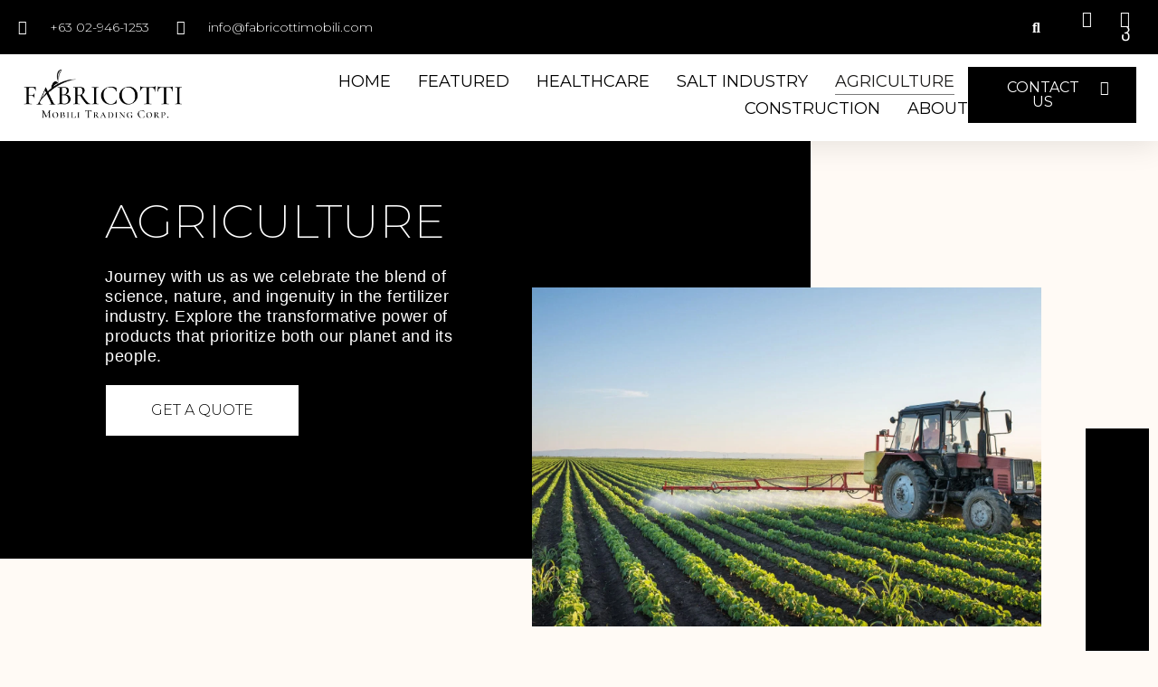

--- FILE ---
content_type: text/html; charset=UTF-8
request_url: https://www.fabricottimobili.com/agriculture/
body_size: 25566
content:
<!doctype html>
<html lang="en-US">
<head>
	<meta charset="UTF-8">
	<meta name="viewport" content="width=device-width, initial-scale=1">
	<link rel="profile" href="https://gmpg.org/xfn/11">
	<meta name='robots' content='index, follow, max-image-preview:large, max-snippet:-1, max-video-preview:-1' />

	<!-- This site is optimized with the Yoast SEO plugin v21.1 - https://yoast.com/wordpress/plugins/seo/ -->
	<title>Agriculture - Fabricotti Mobili Trading Corporation</title>
	<link rel="canonical" href="https://www.fabricottimobili.com/agriculture/" />
	<meta property="og:locale" content="en_US" />
	<meta property="og:type" content="article" />
	<meta property="og:title" content="Agriculture - Fabricotti Mobili Trading Corporation" />
	<meta property="og:description" content="Your trusted partner in healthcare solutions. With years of expertise in the industry, we are dedicated to empowering healthcare facilities, professionals, and individuals by providing state-of-the-art medical equipment and top-notch supplies.​" />
	<meta property="og:url" content="https://www.fabricottimobili.com/agriculture/" />
	<meta property="og:site_name" content="Fabricotti Mobili Trading Corporation" />
	<meta property="article:publisher" content="https://www.facebook.com/fabricotti" />
	<meta property="article:modified_time" content="2023-09-11T16:37:41+00:00" />
	<meta property="og:image" content="https://www.fabricottimobili.com/wp-content/uploads/2023/08/medical-equipment.jpg" />
	<meta property="og:image:width" content="1525" />
	<meta property="og:image:height" content="1537" />
	<meta property="og:image:type" content="image/jpeg" />
	<meta name="twitter:card" content="summary_large_image" />
	<meta name="twitter:label1" content="Est. reading time" />
	<meta name="twitter:data1" content="14 minutes" />
	<script type="application/ld+json" class="yoast-schema-graph">{"@context":"https://schema.org","@graph":[{"@type":"WebPage","@id":"https://www.fabricottimobili.com/agriculture/","url":"https://www.fabricottimobili.com/agriculture/","name":"Agriculture - Fabricotti Mobili Trading Corporation","isPartOf":{"@id":"https://www.fabricottimobili.com/#website"},"primaryImageOfPage":{"@id":"https://www.fabricottimobili.com/agriculture/#primaryimage"},"image":{"@id":"https://www.fabricottimobili.com/agriculture/#primaryimage"},"thumbnailUrl":"https://www.fabricottimobili.com/wp-content/uploads/2023/08/medical-equipment.jpg","datePublished":"2023-08-17T08:06:25+00:00","dateModified":"2023-09-11T16:37:41+00:00","breadcrumb":{"@id":"https://www.fabricottimobili.com/agriculture/#breadcrumb"},"inLanguage":"en-US","potentialAction":[{"@type":"ReadAction","target":["https://www.fabricottimobili.com/agriculture/"]}]},{"@type":"ImageObject","inLanguage":"en-US","@id":"https://www.fabricottimobili.com/agriculture/#primaryimage","url":"https://www.fabricottimobili.com/wp-content/uploads/2023/08/medical-equipment.jpg","contentUrl":"https://www.fabricottimobili.com/wp-content/uploads/2023/08/medical-equipment.jpg","width":1525,"height":1537},{"@type":"BreadcrumbList","@id":"https://www.fabricottimobili.com/agriculture/#breadcrumb","itemListElement":[{"@type":"ListItem","position":1,"name":"Home","item":"https://www.fabricottimobili.com/"},{"@type":"ListItem","position":2,"name":"Agriculture"}]},{"@type":"WebSite","@id":"https://www.fabricottimobili.com/#website","url":"https://www.fabricottimobili.com/","name":"Fabricotti Mobili Trading Corporation","description":"DESIGNING YOUR DREAM. CREATING OUR VISION.","publisher":{"@id":"https://www.fabricottimobili.com/#organization"},"potentialAction":[{"@type":"SearchAction","target":{"@type":"EntryPoint","urlTemplate":"https://www.fabricottimobili.com/?s={search_term_string}"},"query-input":"required name=search_term_string"}],"inLanguage":"en-US"},{"@type":"Organization","@id":"https://www.fabricottimobili.com/#organization","name":"Fabricotti Mobili Trading Corporation","url":"https://www.fabricottimobili.com/","logo":{"@type":"ImageObject","inLanguage":"en-US","@id":"https://www.fabricottimobili.com/#/schema/logo/image/","url":"https://www.fabricottimobili.com/wp-content/uploads/2023/08/fab-cover.jpg","contentUrl":"https://www.fabricottimobili.com/wp-content/uploads/2023/08/fab-cover.jpg","width":1200,"height":630,"caption":"Fabricotti Mobili Trading Corporation"},"image":{"@id":"https://www.fabricottimobili.com/#/schema/logo/image/"},"sameAs":["https://www.facebook.com/fabricotti"]}]}</script>
	<!-- / Yoast SEO plugin. -->


<link rel="alternate" type="application/rss+xml" title="Fabricotti Mobili Trading Corporation &raquo; Feed" href="https://www.fabricottimobili.com/feed/" />
<link rel="alternate" type="application/rss+xml" title="Fabricotti Mobili Trading Corporation &raquo; Comments Feed" href="https://www.fabricottimobili.com/comments/feed/" />
<link rel="alternate" title="oEmbed (JSON)" type="application/json+oembed" href="https://www.fabricottimobili.com/wp-json/oembed/1.0/embed?url=https%3A%2F%2Fwww.fabricottimobili.com%2Fagriculture%2F" />
<link rel="alternate" title="oEmbed (XML)" type="text/xml+oembed" href="https://www.fabricottimobili.com/wp-json/oembed/1.0/embed?url=https%3A%2F%2Fwww.fabricottimobili.com%2Fagriculture%2F&#038;format=xml" />
<style id='wp-img-auto-sizes-contain-inline-css'>
img:is([sizes=auto i],[sizes^="auto," i]){contain-intrinsic-size:3000px 1500px}
/*# sourceURL=wp-img-auto-sizes-contain-inline-css */
</style>
<style id='wp-emoji-styles-inline-css'>

	img.wp-smiley, img.emoji {
		display: inline !important;
		border: none !important;
		box-shadow: none !important;
		height: 1em !important;
		width: 1em !important;
		margin: 0 0.07em !important;
		vertical-align: -0.1em !important;
		background: none !important;
		padding: 0 !important;
	}
/*# sourceURL=wp-emoji-styles-inline-css */
</style>
<link rel='stylesheet' id='wp-block-library-css' href='https://www.fabricottimobili.com/wp-includes/css/dist/block-library/style.min.css?ver=6.9' media='all' />
<style id='global-styles-inline-css'>
:root{--wp--preset--aspect-ratio--square: 1;--wp--preset--aspect-ratio--4-3: 4/3;--wp--preset--aspect-ratio--3-4: 3/4;--wp--preset--aspect-ratio--3-2: 3/2;--wp--preset--aspect-ratio--2-3: 2/3;--wp--preset--aspect-ratio--16-9: 16/9;--wp--preset--aspect-ratio--9-16: 9/16;--wp--preset--color--black: #000000;--wp--preset--color--cyan-bluish-gray: #abb8c3;--wp--preset--color--white: #ffffff;--wp--preset--color--pale-pink: #f78da7;--wp--preset--color--vivid-red: #cf2e2e;--wp--preset--color--luminous-vivid-orange: #ff6900;--wp--preset--color--luminous-vivid-amber: #fcb900;--wp--preset--color--light-green-cyan: #7bdcb5;--wp--preset--color--vivid-green-cyan: #00d084;--wp--preset--color--pale-cyan-blue: #8ed1fc;--wp--preset--color--vivid-cyan-blue: #0693e3;--wp--preset--color--vivid-purple: #9b51e0;--wp--preset--gradient--vivid-cyan-blue-to-vivid-purple: linear-gradient(135deg,rgb(6,147,227) 0%,rgb(155,81,224) 100%);--wp--preset--gradient--light-green-cyan-to-vivid-green-cyan: linear-gradient(135deg,rgb(122,220,180) 0%,rgb(0,208,130) 100%);--wp--preset--gradient--luminous-vivid-amber-to-luminous-vivid-orange: linear-gradient(135deg,rgb(252,185,0) 0%,rgb(255,105,0) 100%);--wp--preset--gradient--luminous-vivid-orange-to-vivid-red: linear-gradient(135deg,rgb(255,105,0) 0%,rgb(207,46,46) 100%);--wp--preset--gradient--very-light-gray-to-cyan-bluish-gray: linear-gradient(135deg,rgb(238,238,238) 0%,rgb(169,184,195) 100%);--wp--preset--gradient--cool-to-warm-spectrum: linear-gradient(135deg,rgb(74,234,220) 0%,rgb(151,120,209) 20%,rgb(207,42,186) 40%,rgb(238,44,130) 60%,rgb(251,105,98) 80%,rgb(254,248,76) 100%);--wp--preset--gradient--blush-light-purple: linear-gradient(135deg,rgb(255,206,236) 0%,rgb(152,150,240) 100%);--wp--preset--gradient--blush-bordeaux: linear-gradient(135deg,rgb(254,205,165) 0%,rgb(254,45,45) 50%,rgb(107,0,62) 100%);--wp--preset--gradient--luminous-dusk: linear-gradient(135deg,rgb(255,203,112) 0%,rgb(199,81,192) 50%,rgb(65,88,208) 100%);--wp--preset--gradient--pale-ocean: linear-gradient(135deg,rgb(255,245,203) 0%,rgb(182,227,212) 50%,rgb(51,167,181) 100%);--wp--preset--gradient--electric-grass: linear-gradient(135deg,rgb(202,248,128) 0%,rgb(113,206,126) 100%);--wp--preset--gradient--midnight: linear-gradient(135deg,rgb(2,3,129) 0%,rgb(40,116,252) 100%);--wp--preset--font-size--small: 13px;--wp--preset--font-size--medium: 20px;--wp--preset--font-size--large: 36px;--wp--preset--font-size--x-large: 42px;--wp--preset--spacing--20: 0.44rem;--wp--preset--spacing--30: 0.67rem;--wp--preset--spacing--40: 1rem;--wp--preset--spacing--50: 1.5rem;--wp--preset--spacing--60: 2.25rem;--wp--preset--spacing--70: 3.38rem;--wp--preset--spacing--80: 5.06rem;--wp--preset--shadow--natural: 6px 6px 9px rgba(0, 0, 0, 0.2);--wp--preset--shadow--deep: 12px 12px 50px rgba(0, 0, 0, 0.4);--wp--preset--shadow--sharp: 6px 6px 0px rgba(0, 0, 0, 0.2);--wp--preset--shadow--outlined: 6px 6px 0px -3px rgb(255, 255, 255), 6px 6px rgb(0, 0, 0);--wp--preset--shadow--crisp: 6px 6px 0px rgb(0, 0, 0);}:where(.is-layout-flex){gap: 0.5em;}:where(.is-layout-grid){gap: 0.5em;}body .is-layout-flex{display: flex;}.is-layout-flex{flex-wrap: wrap;align-items: center;}.is-layout-flex > :is(*, div){margin: 0;}body .is-layout-grid{display: grid;}.is-layout-grid > :is(*, div){margin: 0;}:where(.wp-block-columns.is-layout-flex){gap: 2em;}:where(.wp-block-columns.is-layout-grid){gap: 2em;}:where(.wp-block-post-template.is-layout-flex){gap: 1.25em;}:where(.wp-block-post-template.is-layout-grid){gap: 1.25em;}.has-black-color{color: var(--wp--preset--color--black) !important;}.has-cyan-bluish-gray-color{color: var(--wp--preset--color--cyan-bluish-gray) !important;}.has-white-color{color: var(--wp--preset--color--white) !important;}.has-pale-pink-color{color: var(--wp--preset--color--pale-pink) !important;}.has-vivid-red-color{color: var(--wp--preset--color--vivid-red) !important;}.has-luminous-vivid-orange-color{color: var(--wp--preset--color--luminous-vivid-orange) !important;}.has-luminous-vivid-amber-color{color: var(--wp--preset--color--luminous-vivid-amber) !important;}.has-light-green-cyan-color{color: var(--wp--preset--color--light-green-cyan) !important;}.has-vivid-green-cyan-color{color: var(--wp--preset--color--vivid-green-cyan) !important;}.has-pale-cyan-blue-color{color: var(--wp--preset--color--pale-cyan-blue) !important;}.has-vivid-cyan-blue-color{color: var(--wp--preset--color--vivid-cyan-blue) !important;}.has-vivid-purple-color{color: var(--wp--preset--color--vivid-purple) !important;}.has-black-background-color{background-color: var(--wp--preset--color--black) !important;}.has-cyan-bluish-gray-background-color{background-color: var(--wp--preset--color--cyan-bluish-gray) !important;}.has-white-background-color{background-color: var(--wp--preset--color--white) !important;}.has-pale-pink-background-color{background-color: var(--wp--preset--color--pale-pink) !important;}.has-vivid-red-background-color{background-color: var(--wp--preset--color--vivid-red) !important;}.has-luminous-vivid-orange-background-color{background-color: var(--wp--preset--color--luminous-vivid-orange) !important;}.has-luminous-vivid-amber-background-color{background-color: var(--wp--preset--color--luminous-vivid-amber) !important;}.has-light-green-cyan-background-color{background-color: var(--wp--preset--color--light-green-cyan) !important;}.has-vivid-green-cyan-background-color{background-color: var(--wp--preset--color--vivid-green-cyan) !important;}.has-pale-cyan-blue-background-color{background-color: var(--wp--preset--color--pale-cyan-blue) !important;}.has-vivid-cyan-blue-background-color{background-color: var(--wp--preset--color--vivid-cyan-blue) !important;}.has-vivid-purple-background-color{background-color: var(--wp--preset--color--vivid-purple) !important;}.has-black-border-color{border-color: var(--wp--preset--color--black) !important;}.has-cyan-bluish-gray-border-color{border-color: var(--wp--preset--color--cyan-bluish-gray) !important;}.has-white-border-color{border-color: var(--wp--preset--color--white) !important;}.has-pale-pink-border-color{border-color: var(--wp--preset--color--pale-pink) !important;}.has-vivid-red-border-color{border-color: var(--wp--preset--color--vivid-red) !important;}.has-luminous-vivid-orange-border-color{border-color: var(--wp--preset--color--luminous-vivid-orange) !important;}.has-luminous-vivid-amber-border-color{border-color: var(--wp--preset--color--luminous-vivid-amber) !important;}.has-light-green-cyan-border-color{border-color: var(--wp--preset--color--light-green-cyan) !important;}.has-vivid-green-cyan-border-color{border-color: var(--wp--preset--color--vivid-green-cyan) !important;}.has-pale-cyan-blue-border-color{border-color: var(--wp--preset--color--pale-cyan-blue) !important;}.has-vivid-cyan-blue-border-color{border-color: var(--wp--preset--color--vivid-cyan-blue) !important;}.has-vivid-purple-border-color{border-color: var(--wp--preset--color--vivid-purple) !important;}.has-vivid-cyan-blue-to-vivid-purple-gradient-background{background: var(--wp--preset--gradient--vivid-cyan-blue-to-vivid-purple) !important;}.has-light-green-cyan-to-vivid-green-cyan-gradient-background{background: var(--wp--preset--gradient--light-green-cyan-to-vivid-green-cyan) !important;}.has-luminous-vivid-amber-to-luminous-vivid-orange-gradient-background{background: var(--wp--preset--gradient--luminous-vivid-amber-to-luminous-vivid-orange) !important;}.has-luminous-vivid-orange-to-vivid-red-gradient-background{background: var(--wp--preset--gradient--luminous-vivid-orange-to-vivid-red) !important;}.has-very-light-gray-to-cyan-bluish-gray-gradient-background{background: var(--wp--preset--gradient--very-light-gray-to-cyan-bluish-gray) !important;}.has-cool-to-warm-spectrum-gradient-background{background: var(--wp--preset--gradient--cool-to-warm-spectrum) !important;}.has-blush-light-purple-gradient-background{background: var(--wp--preset--gradient--blush-light-purple) !important;}.has-blush-bordeaux-gradient-background{background: var(--wp--preset--gradient--blush-bordeaux) !important;}.has-luminous-dusk-gradient-background{background: var(--wp--preset--gradient--luminous-dusk) !important;}.has-pale-ocean-gradient-background{background: var(--wp--preset--gradient--pale-ocean) !important;}.has-electric-grass-gradient-background{background: var(--wp--preset--gradient--electric-grass) !important;}.has-midnight-gradient-background{background: var(--wp--preset--gradient--midnight) !important;}.has-small-font-size{font-size: var(--wp--preset--font-size--small) !important;}.has-medium-font-size{font-size: var(--wp--preset--font-size--medium) !important;}.has-large-font-size{font-size: var(--wp--preset--font-size--large) !important;}.has-x-large-font-size{font-size: var(--wp--preset--font-size--x-large) !important;}
/*# sourceURL=global-styles-inline-css */
</style>

<style id='classic-theme-styles-inline-css'>
/*! This file is auto-generated */
.wp-block-button__link{color:#fff;background-color:#32373c;border-radius:9999px;box-shadow:none;text-decoration:none;padding:calc(.667em + 2px) calc(1.333em + 2px);font-size:1.125em}.wp-block-file__button{background:#32373c;color:#fff;text-decoration:none}
/*# sourceURL=/wp-includes/css/classic-themes.min.css */
</style>
<link rel='stylesheet' id='hello-elementor-css' href='https://www.fabricottimobili.com/wp-content/themes/hello-elementor/style.min.css?ver=2.8.1' media='all' />
<link rel='stylesheet' id='hello-elementor-theme-style-css' href='https://www.fabricottimobili.com/wp-content/themes/hello-elementor/theme.min.css?ver=2.8.1' media='all' />
<link rel='stylesheet' id='elementor-frontend-css' href='https://www.fabricottimobili.com/wp-content/plugins/elementor/assets/css/frontend-lite.min.css?ver=3.15.3' media='all' />
<link rel='stylesheet' id='elementor-post-6-css' href='https://www.fabricottimobili.com/wp-content/uploads/elementor/css/post-6.css?ver=1694029029' media='all' />
<link rel='stylesheet' id='elementor-icons-css' href='https://www.fabricottimobili.com/wp-content/plugins/elementor/assets/lib/eicons/css/elementor-icons.min.css?ver=5.21.0' media='all' />
<link rel='stylesheet' id='swiper-css' href='https://www.fabricottimobili.com/wp-content/plugins/elementor/assets/lib/swiper/v8/css/swiper.min.css?ver=8.4.5' media='all' />
<link rel='stylesheet' id='elementor-pro-css' href='https://www.fabricottimobili.com/wp-content/plugins/elementor-pro/assets/css/frontend-lite.min.css?ver=3.15.1' media='all' />
<link rel='stylesheet' id='elementor-global-css' href='https://www.fabricottimobili.com/wp-content/uploads/elementor/css/global.css?ver=1694029030' media='all' />
<link rel='stylesheet' id='elementor-post-790-css' href='https://www.fabricottimobili.com/wp-content/uploads/elementor/css/post-790.css?ver=1694450261' media='all' />
<link rel='stylesheet' id='elementor-post-9-css' href='https://www.fabricottimobili.com/wp-content/uploads/elementor/css/post-9.css?ver=1694445002' media='all' />
<link rel='stylesheet' id='elementor-post-14-css' href='https://www.fabricottimobili.com/wp-content/uploads/elementor/css/post-14.css?ver=1695263998' media='all' />
<link rel='stylesheet' id='hello-elementor-child-style-css' href='https://www.fabricottimobili.com/wp-content/themes/fabricotti/style.css?ver=2.0.0' media='all' />
<link rel='stylesheet' id='google-fonts-1-css' href='https://fonts.googleapis.com/css?family=Roboto%3A100%2C100italic%2C200%2C200italic%2C300%2C300italic%2C400%2C400italic%2C500%2C500italic%2C600%2C600italic%2C700%2C700italic%2C800%2C800italic%2C900%2C900italic%7CRoboto+Slab%3A100%2C100italic%2C200%2C200italic%2C300%2C300italic%2C400%2C400italic%2C500%2C500italic%2C600%2C600italic%2C700%2C700italic%2C800%2C800italic%2C900%2C900italic%7CMontserrat%3A100%2C100italic%2C200%2C200italic%2C300%2C300italic%2C400%2C400italic%2C500%2C500italic%2C600%2C600italic%2C700%2C700italic%2C800%2C800italic%2C900%2C900italic&#038;display=swap&#038;ver=6.9' media='all' />
<link rel='stylesheet' id='elementor-icons-shared-0-css' href='https://www.fabricottimobili.com/wp-content/plugins/elementor/assets/lib/font-awesome/css/fontawesome.min.css?ver=5.15.3' media='all' />
<link rel='stylesheet' id='elementor-icons-fa-solid-css' href='https://www.fabricottimobili.com/wp-content/plugins/elementor/assets/lib/font-awesome/css/solid.min.css?ver=5.15.3' media='all' />
<link rel='stylesheet' id='elementor-icons-fa-brands-css' href='https://www.fabricottimobili.com/wp-content/plugins/elementor/assets/lib/font-awesome/css/brands.min.css?ver=5.15.3' media='all' />
<link rel="preconnect" href="https://fonts.gstatic.com/" crossorigin><script src="https://www.fabricottimobili.com/wp-includes/js/jquery/jquery.min.js?ver=3.7.1" id="jquery-core-js"></script>
<script src="https://www.fabricottimobili.com/wp-includes/js/jquery/jquery-migrate.min.js?ver=3.4.1" id="jquery-migrate-js"></script>
<link rel="https://api.w.org/" href="https://www.fabricottimobili.com/wp-json/" /><link rel="alternate" title="JSON" type="application/json" href="https://www.fabricottimobili.com/wp-json/wp/v2/pages/790" /><link rel="EditURI" type="application/rsd+xml" title="RSD" href="https://www.fabricottimobili.com/xmlrpc.php?rsd" />
<meta name="generator" content="WordPress 6.9" />
<link rel='shortlink' href='https://www.fabricottimobili.com/?p=790' />
<meta name="description" content="Your trusted partner in healthcare solutions. With years of expertise in the industry, we are dedicated to empowering healthcare facilities, professionals, and individuals by providing state-of-the-art medical equipment and top-notch supplies.​">
<meta name="generator" content="Elementor 3.15.3; features: e_dom_optimization, e_optimized_assets_loading, e_optimized_css_loading, additional_custom_breakpoints; settings: css_print_method-external, google_font-enabled, font_display-swap">
<!-- Google tag (gtag.js) -->
<script async src="https://www.googletagmanager.com/gtag/js?id=G-HLKGFWGYXD"></script>
<script>
  window.dataLayer = window.dataLayer || [];
  function gtag(){dataLayer.push(arguments);}
  gtag('js', new Date());

  gtag('config', 'G-HLKGFWGYXD');
</script>
<link rel="icon" href="https://www.fabricottimobili.com/wp-content/uploads/2023/07/cropped-fabricotti-mobili-logo-32x32.png" sizes="32x32" />
<link rel="icon" href="https://www.fabricottimobili.com/wp-content/uploads/2023/07/cropped-fabricotti-mobili-logo-192x192.png" sizes="192x192" />
<link rel="apple-touch-icon" href="https://www.fabricottimobili.com/wp-content/uploads/2023/07/cropped-fabricotti-mobili-logo-180x180.png" />
<meta name="msapplication-TileImage" content="https://www.fabricottimobili.com/wp-content/uploads/2023/07/cropped-fabricotti-mobili-logo-270x270.png" />
<link rel='stylesheet' id='elementor-gallery-css' href='https://www.fabricottimobili.com/wp-content/plugins/elementor/assets/lib/e-gallery/css/e-gallery.min.css?ver=1.2.0' media='all' />
<link rel='stylesheet' id='e-animations-css' href='https://www.fabricottimobili.com/wp-content/plugins/elementor/assets/lib/animations/animations.min.css?ver=3.15.3' media='all' />
</head>
<body class="wp-singular page-template-default page page-id-790 wp-theme-hello-elementor wp-child-theme-fabricotti elementor-default elementor-kit-6 elementor-page elementor-page-790">


<a class="skip-link screen-reader-text" href="#content">Skip to content</a>

		<div data-elementor-type="header" data-elementor-id="9" class="elementor elementor-9 elementor-location-header" data-elementor-post-type="elementor_library">
								<section class="elementor-section elementor-top-section elementor-element elementor-element-2b31234a elementor-section-full_width elementor-section-stretched elementor-section-height-default elementor-section-height-default" data-id="2b31234a" data-element_type="section" id="header_pop" data-settings="{&quot;sticky&quot;:&quot;top&quot;,&quot;stretch_section&quot;:&quot;section-stretched&quot;,&quot;sticky_on&quot;:[&quot;desktop&quot;,&quot;tablet&quot;,&quot;mobile&quot;],&quot;sticky_offset&quot;:0,&quot;sticky_effects_offset&quot;:0}">
						<div class="elementor-container elementor-column-gap-default">
					<div class="elementor-column elementor-col-100 elementor-top-column elementor-element elementor-element-5d9ca357" data-id="5d9ca357" data-element_type="column">
			<div class="elementor-widget-wrap elementor-element-populated">
								<section class="elementor-section elementor-inner-section elementor-element elementor-element-1df21847 elementor-reverse-mobile elementor-section-full_width elementor-section-height-default elementor-section-height-default" data-id="1df21847" data-element_type="section" data-settings="{&quot;background_background&quot;:&quot;classic&quot;}">
						<div class="elementor-container elementor-column-gap-default">
					<div class="elementor-column elementor-col-33 elementor-inner-column elementor-element elementor-element-3ca2a301 elementor-hidden-phone" data-id="3ca2a301" data-element_type="column">
			<div class="elementor-widget-wrap elementor-element-populated">
								<div class="elementor-element elementor-element-151b6ab elementor-icon-list--layout-inline elementor-align-left elementor-mobile-align-center elementor-list-item-link-full_width elementor-widget elementor-widget-icon-list" data-id="151b6ab" data-element_type="widget" data-widget_type="icon-list.default">
				<div class="elementor-widget-container">
			<link rel="stylesheet" href="https://www.fabricottimobili.com/wp-content/plugins/elementor/assets/css/widget-icon-list.min.css">		<ul class="elementor-icon-list-items elementor-inline-items">
							<li class="elementor-icon-list-item elementor-inline-item">
											<span class="elementor-icon-list-icon">
							<i aria-hidden="true" class="fas fa-phone"></i>						</span>
										<span class="elementor-icon-list-text">+63 02-946-1253</span>
									</li>
								<li class="elementor-icon-list-item elementor-inline-item">
											<span class="elementor-icon-list-icon">
							<i aria-hidden="true" class="fas fa-envelope"></i>						</span>
										<span class="elementor-icon-list-text">info@fabricottimobili.com</span>
									</li>
						</ul>
				</div>
				</div>
					</div>
		</div>
				<div class="elementor-column elementor-col-33 elementor-inner-column elementor-element elementor-element-7ebcdb30" data-id="7ebcdb30" data-element_type="column">
			<div class="elementor-widget-wrap elementor-element-populated">
								<div class="elementor-element elementor-element-199a154 elementor-search-form--skin-full_screen elementor-widget elementor-widget-search-form" data-id="199a154" data-element_type="widget" data-settings="{&quot;skin&quot;:&quot;full_screen&quot;}" data-widget_type="search-form.default">
				<div class="elementor-widget-container">
			<link rel="stylesheet" href="https://www.fabricottimobili.com/wp-content/plugins/elementor-pro/assets/css/widget-theme-elements.min.css">		<form class="elementor-search-form" action="https://www.fabricottimobili.com" method="get" role="search">
									<div class="elementor-search-form__toggle" tabindex="0" role="button">
				<i aria-hidden="true" class="fas fa-search"></i>				<span class="elementor-screen-only">Search</span>
			</div>
						<div class="elementor-search-form__container">
				<label class="elementor-screen-only" for="elementor-search-form-199a154">Search</label>

				
				<input id="elementor-search-form-199a154" placeholder="" class="elementor-search-form__input" type="search" name="s" value="">
				
				
								<div class="dialog-lightbox-close-button dialog-close-button" role="button" tabindex="0">
					<i aria-hidden="true" class="eicon-close"></i>					<span class="elementor-screen-only">Close this search box.</span>
				</div>
							</div>
		</form>
				</div>
				</div>
					</div>
		</div>
				<div class="elementor-column elementor-col-33 elementor-inner-column elementor-element elementor-element-59c3028e" data-id="59c3028e" data-element_type="column">
			<div class="elementor-widget-wrap elementor-element-populated">
								<div class="elementor-element elementor-element-5d18535 elementor-icon-list--layout-inline elementor-align-right elementor-mobile-align-left elementor-list-item-link-full_width elementor-widget elementor-widget-icon-list" data-id="5d18535" data-element_type="widget" data-widget_type="icon-list.default">
				<div class="elementor-widget-container">
					<ul class="elementor-icon-list-items elementor-inline-items">
							<li class="elementor-icon-list-item elementor-inline-item">
											<a href="https://www.facebook.com/fabricotti">

												<span class="elementor-icon-list-icon">
							<i aria-hidden="true" class="fab fa-facebook-f"></i>						</span>
										<span class="elementor-icon-list-text"></span>
											</a>
									</li>
								<li class="elementor-icon-list-item elementor-inline-item">
											<a href="#">

												<span class="elementor-icon-list-icon">
							<i aria-hidden="true" class="fab fa-linkedin-in"></i>						</span>
										<span class="elementor-icon-list-text"></span>
											</a>
									</li>
								<li class="elementor-icon-list-item elementor-inline-item">
											<a href="#">

												<span class="elementor-icon-list-icon">
							<i aria-hidden="true" class="fab fa-viber"></i>						</span>
										<span class="elementor-icon-list-text"></span>
											</a>
									</li>
						</ul>
				</div>
				</div>
					</div>
		</div>
							</div>
		</section>
				<section class="elementor-section elementor-inner-section elementor-element elementor-element-841df25 elementor-section-full_width elementor-section-height-default elementor-section-height-default" data-id="841df25" data-element_type="section" data-settings="{&quot;background_background&quot;:&quot;classic&quot;}">
						<div class="elementor-container elementor-column-gap-default">
					<div class="elementor-column elementor-col-33 elementor-inner-column elementor-element elementor-element-2c3fa0da" data-id="2c3fa0da" data-element_type="column">
			<div class="elementor-widget-wrap elementor-element-populated">
								<div class="elementor-element elementor-element-43f73346 elementor-widget elementor-widget-image" data-id="43f73346" data-element_type="widget" data-widget_type="image.default">
				<div class="elementor-widget-container">
			<style>/*! elementor - v3.15.0 - 20-08-2023 */
.elementor-widget-image{text-align:center}.elementor-widget-image a{display:inline-block}.elementor-widget-image a img[src$=".svg"]{width:48px}.elementor-widget-image img{vertical-align:middle;display:inline-block}</style>													<a href="https://www.fabricottimobili.com">
							<img width="315" height="120" src="https://www.fabricottimobili.com/wp-content/uploads/2023/07/fabricotti-mobili-logo.png" class="attachment-full size-full wp-image-12" alt="" srcset="https://www.fabricottimobili.com/wp-content/uploads/2023/07/fabricotti-mobili-logo.png 315w, https://www.fabricottimobili.com/wp-content/uploads/2023/07/fabricotti-mobili-logo-300x114.png 300w" sizes="(max-width: 315px) 100vw, 315px" />								</a>
															</div>
				</div>
					</div>
		</div>
				<div class="elementor-column elementor-col-33 elementor-inner-column elementor-element elementor-element-1b93874a" data-id="1b93874a" data-element_type="column">
			<div class="elementor-widget-wrap elementor-element-populated">
								<div class="elementor-element elementor-element-2ba7b388 elementor-nav-menu__align-right elementor-nav-menu--stretch elementor-nav-menu__text-align-center elementor-widget__width-initial elementor-nav-menu--dropdown-tablet elementor-nav-menu--toggle elementor-nav-menu--burger elementor-widget elementor-widget-nav-menu" data-id="2ba7b388" data-element_type="widget" data-settings="{&quot;full_width&quot;:&quot;stretch&quot;,&quot;layout&quot;:&quot;horizontal&quot;,&quot;submenu_icon&quot;:{&quot;value&quot;:&quot;&lt;i class=\&quot;fas fa-caret-down\&quot;&gt;&lt;\/i&gt;&quot;,&quot;library&quot;:&quot;fa-solid&quot;},&quot;toggle&quot;:&quot;burger&quot;}" data-widget_type="nav-menu.default">
				<div class="elementor-widget-container">
			<link rel="stylesheet" href="https://www.fabricottimobili.com/wp-content/plugins/elementor-pro/assets/css/widget-nav-menu.min.css">			<nav class="elementor-nav-menu--main elementor-nav-menu__container elementor-nav-menu--layout-horizontal e--pointer-underline e--animation-fade">
				<ul id="menu-1-2ba7b388" class="elementor-nav-menu"><li class="menu-item menu-item-type-post_type menu-item-object-page menu-item-home menu-item-41"><a href="https://www.fabricottimobili.com/" class="elementor-item">Home</a></li>
<li class="menu-item menu-item-type-custom menu-item-object-custom menu-item-has-children menu-item-891"><a href="#" class="elementor-item elementor-item-anchor">Featured</a>
<ul class="sub-menu elementor-nav-menu--dropdown">
	<li class="menu-item menu-item-type-custom menu-item-object-custom menu-item-has-children menu-item-315"><a href="#" class="elementor-sub-item elementor-item-anchor">Fire Protection Equipment</a>
	<ul class="sub-menu elementor-nav-menu--dropdown">
		<li class="menu-item menu-item-type-post_type menu-item-object-page menu-item-42"><a href="https://www.fabricottimobili.com/lion-fire-extinguisher/" class="elementor-sub-item">Lion Fire Extinguisher</a></li>
		<li class="menu-item menu-item-type-post_type menu-item-object-page menu-item-316"><a href="https://www.fabricottimobili.com/automatic-emergency-lights/" class="elementor-sub-item">Automatic Emergency Lights​</a></li>
		<li class="menu-item menu-item-type-post_type menu-item-object-page menu-item-319"><a href="https://www.fabricottimobili.com/fire-hose-cabinet-accessories/" class="elementor-sub-item">Fire Hose Cabinet &amp; Accessories</a></li>
		<li class="menu-item menu-item-type-post_type menu-item-object-page menu-item-317"><a href="https://www.fabricottimobili.com/fire-alarm-system/" class="elementor-sub-item">Fire Alarm System</a></li>
		<li class="menu-item menu-item-type-post_type menu-item-object-page menu-item-318"><a href="https://www.fabricottimobili.com/fire-fighting-products/" class="elementor-sub-item">Fire Fighting Products</a></li>
		<li class="menu-item menu-item-type-post_type menu-item-object-page menu-item-320"><a href="https://www.fabricottimobili.com/technical-services/" class="elementor-sub-item">Technical Services</a></li>
	</ul>
</li>
	<li class="menu-item menu-item-type-post_type menu-item-object-page menu-item-1300"><a href="https://www.fabricottimobili.com/battery-repair-fluid/" class="elementor-sub-item">Battery Repair Fluid</a></li>
	<li class="menu-item menu-item-type-custom menu-item-object-custom menu-item-has-children menu-item-44"><a href="#" class="elementor-sub-item elementor-item-anchor">Design Services</a>
	<ul class="sub-menu elementor-nav-menu--dropdown">
		<li class="menu-item menu-item-type-post_type menu-item-object-page menu-item-619"><a href="https://www.fabricottimobili.com/walk-in-closets/" class="elementor-sub-item">Walk-In Closets</a></li>
		<li class="menu-item menu-item-type-post_type menu-item-object-page menu-item-620"><a href="https://www.fabricottimobili.com/kitchen-designs/" class="elementor-sub-item">Kitchen Designs</a></li>
	</ul>
</li>
	<li class="menu-item menu-item-type-post_type menu-item-object-page menu-item-621"><a href="https://www.fabricottimobili.com/modern-furnitures/" class="elementor-sub-item">Modern Furnitures</a></li>
</ul>
</li>
<li class="menu-item menu-item-type-post_type menu-item-object-page menu-item-895"><a href="https://www.fabricottimobili.com/healthcare/" class="elementor-item">Healthcare</a></li>
<li class="menu-item menu-item-type-post_type menu-item-object-page menu-item-1174"><a href="https://www.fabricottimobili.com/salt-industry/" class="elementor-item">Salt Industry</a></li>
<li class="menu-item menu-item-type-post_type menu-item-object-page current-menu-item page_item page-item-790 current_page_item menu-item-1173"><a href="https://www.fabricottimobili.com/agriculture/" aria-current="page" class="elementor-item elementor-item-active">Agriculture</a></li>
<li class="menu-item menu-item-type-post_type menu-item-object-page menu-item-1172"><a href="https://www.fabricottimobili.com/construction/" class="elementor-item">Construction</a></li>
<li class="menu-item menu-item-type-post_type menu-item-object-page menu-item-has-children menu-item-94"><a href="https://www.fabricottimobili.com/about/" class="elementor-item">About</a>
<ul class="sub-menu elementor-nav-menu--dropdown">
	<li class="menu-item menu-item-type-post_type menu-item-object-page menu-item-239"><a href="https://www.fabricottimobili.com/about/our-president/" class="elementor-sub-item">Our President</a></li>
</ul>
</li>
</ul>			</nav>
					<div class="elementor-menu-toggle" role="button" tabindex="0" aria-label="Menu Toggle" aria-expanded="false">
			<i aria-hidden="true" role="presentation" class="elementor-menu-toggle__icon--open eicon-menu-bar"></i><i aria-hidden="true" role="presentation" class="elementor-menu-toggle__icon--close eicon-close"></i>			<span class="elementor-screen-only">Menu</span>
		</div>
					<nav class="elementor-nav-menu--dropdown elementor-nav-menu__container" aria-hidden="true">
				<ul id="menu-2-2ba7b388" class="elementor-nav-menu"><li class="menu-item menu-item-type-post_type menu-item-object-page menu-item-home menu-item-41"><a href="https://www.fabricottimobili.com/" class="elementor-item" tabindex="-1">Home</a></li>
<li class="menu-item menu-item-type-custom menu-item-object-custom menu-item-has-children menu-item-891"><a href="#" class="elementor-item elementor-item-anchor" tabindex="-1">Featured</a>
<ul class="sub-menu elementor-nav-menu--dropdown">
	<li class="menu-item menu-item-type-custom menu-item-object-custom menu-item-has-children menu-item-315"><a href="#" class="elementor-sub-item elementor-item-anchor" tabindex="-1">Fire Protection Equipment</a>
	<ul class="sub-menu elementor-nav-menu--dropdown">
		<li class="menu-item menu-item-type-post_type menu-item-object-page menu-item-42"><a href="https://www.fabricottimobili.com/lion-fire-extinguisher/" class="elementor-sub-item" tabindex="-1">Lion Fire Extinguisher</a></li>
		<li class="menu-item menu-item-type-post_type menu-item-object-page menu-item-316"><a href="https://www.fabricottimobili.com/automatic-emergency-lights/" class="elementor-sub-item" tabindex="-1">Automatic Emergency Lights​</a></li>
		<li class="menu-item menu-item-type-post_type menu-item-object-page menu-item-319"><a href="https://www.fabricottimobili.com/fire-hose-cabinet-accessories/" class="elementor-sub-item" tabindex="-1">Fire Hose Cabinet &amp; Accessories</a></li>
		<li class="menu-item menu-item-type-post_type menu-item-object-page menu-item-317"><a href="https://www.fabricottimobili.com/fire-alarm-system/" class="elementor-sub-item" tabindex="-1">Fire Alarm System</a></li>
		<li class="menu-item menu-item-type-post_type menu-item-object-page menu-item-318"><a href="https://www.fabricottimobili.com/fire-fighting-products/" class="elementor-sub-item" tabindex="-1">Fire Fighting Products</a></li>
		<li class="menu-item menu-item-type-post_type menu-item-object-page menu-item-320"><a href="https://www.fabricottimobili.com/technical-services/" class="elementor-sub-item" tabindex="-1">Technical Services</a></li>
	</ul>
</li>
	<li class="menu-item menu-item-type-post_type menu-item-object-page menu-item-1300"><a href="https://www.fabricottimobili.com/battery-repair-fluid/" class="elementor-sub-item" tabindex="-1">Battery Repair Fluid</a></li>
	<li class="menu-item menu-item-type-custom menu-item-object-custom menu-item-has-children menu-item-44"><a href="#" class="elementor-sub-item elementor-item-anchor" tabindex="-1">Design Services</a>
	<ul class="sub-menu elementor-nav-menu--dropdown">
		<li class="menu-item menu-item-type-post_type menu-item-object-page menu-item-619"><a href="https://www.fabricottimobili.com/walk-in-closets/" class="elementor-sub-item" tabindex="-1">Walk-In Closets</a></li>
		<li class="menu-item menu-item-type-post_type menu-item-object-page menu-item-620"><a href="https://www.fabricottimobili.com/kitchen-designs/" class="elementor-sub-item" tabindex="-1">Kitchen Designs</a></li>
	</ul>
</li>
	<li class="menu-item menu-item-type-post_type menu-item-object-page menu-item-621"><a href="https://www.fabricottimobili.com/modern-furnitures/" class="elementor-sub-item" tabindex="-1">Modern Furnitures</a></li>
</ul>
</li>
<li class="menu-item menu-item-type-post_type menu-item-object-page menu-item-895"><a href="https://www.fabricottimobili.com/healthcare/" class="elementor-item" tabindex="-1">Healthcare</a></li>
<li class="menu-item menu-item-type-post_type menu-item-object-page menu-item-1174"><a href="https://www.fabricottimobili.com/salt-industry/" class="elementor-item" tabindex="-1">Salt Industry</a></li>
<li class="menu-item menu-item-type-post_type menu-item-object-page current-menu-item page_item page-item-790 current_page_item menu-item-1173"><a href="https://www.fabricottimobili.com/agriculture/" aria-current="page" class="elementor-item elementor-item-active" tabindex="-1">Agriculture</a></li>
<li class="menu-item menu-item-type-post_type menu-item-object-page menu-item-1172"><a href="https://www.fabricottimobili.com/construction/" class="elementor-item" tabindex="-1">Construction</a></li>
<li class="menu-item menu-item-type-post_type menu-item-object-page menu-item-has-children menu-item-94"><a href="https://www.fabricottimobili.com/about/" class="elementor-item" tabindex="-1">About</a>
<ul class="sub-menu elementor-nav-menu--dropdown">
	<li class="menu-item menu-item-type-post_type menu-item-object-page menu-item-239"><a href="https://www.fabricottimobili.com/about/our-president/" class="elementor-sub-item" tabindex="-1">Our President</a></li>
</ul>
</li>
</ul>			</nav>
				</div>
				</div>
					</div>
		</div>
				<div class="elementor-column elementor-col-33 elementor-inner-column elementor-element elementor-element-2055d8ba" data-id="2055d8ba" data-element_type="column">
			<div class="elementor-widget-wrap elementor-element-populated">
								<div class="elementor-element elementor-element-58d8f4c3 elementor-align-right elementor-hidden-phone elementor-widget elementor-widget-button" data-id="58d8f4c3" data-element_type="widget" data-widget_type="button.default">
				<div class="elementor-widget-container">
					<div class="elementor-button-wrapper">
			<a class="elementor-button elementor-button-link elementor-size-md" href="https://www.fabricottimobili.com/contact-us/">
						<span class="elementor-button-content-wrapper">
						<span class="elementor-button-icon elementor-align-icon-right">
				<i aria-hidden="true" class="fas fa-long-arrow-alt-right"></i>			</span>
						<span class="elementor-button-text">CONTACT US</span>
		</span>
					</a>
		</div>
				</div>
				</div>
					</div>
		</div>
							</div>
		</section>
					</div>
		</div>
							</div>
		</section>
						</div>
		
<main id="content" class="site-main post-790 page type-page status-publish has-post-thumbnail hentry">

	
	<div class="page-content">
				<div data-elementor-type="wp-page" data-elementor-id="790" class="elementor elementor-790" data-elementor-post-type="page">
									<section class="elementor-section elementor-top-section elementor-element elementor-element-3808138d elementor-section-full_width elementor-section-height-min-height elementor-section-items-stretch elementor-section-content-bottom elementor-section-stretched elementor-section-height-default" data-id="3808138d" data-element_type="section" data-settings="{&quot;stretch_section&quot;:&quot;section-stretched&quot;}">
						<div class="elementor-container elementor-column-gap-default">
					<div class="elementor-column elementor-col-50 elementor-top-column elementor-element elementor-element-438be0d5" data-id="438be0d5" data-element_type="column" data-settings="{&quot;background_background&quot;:&quot;classic&quot;}">
			<div class="elementor-widget-wrap elementor-element-populated">
								<div class="elementor-element elementor-element-5452ef05 elementor-widget elementor-widget-heading" data-id="5452ef05" data-element_type="widget" data-widget_type="heading.default">
				<div class="elementor-widget-container">
			<style>/*! elementor - v3.15.0 - 20-08-2023 */
.elementor-heading-title{padding:0;margin:0;line-height:1}.elementor-widget-heading .elementor-heading-title[class*=elementor-size-]>a{color:inherit;font-size:inherit;line-height:inherit}.elementor-widget-heading .elementor-heading-title.elementor-size-small{font-size:15px}.elementor-widget-heading .elementor-heading-title.elementor-size-medium{font-size:19px}.elementor-widget-heading .elementor-heading-title.elementor-size-large{font-size:29px}.elementor-widget-heading .elementor-heading-title.elementor-size-xl{font-size:39px}.elementor-widget-heading .elementor-heading-title.elementor-size-xxl{font-size:59px}</style><h1 class="elementor-heading-title elementor-size-default">Agriculture</h1>		</div>
				</div>
				<div class="elementor-element elementor-element-3bc09de1 elementor-widget elementor-widget-heading" data-id="3bc09de1" data-element_type="widget" data-widget_type="heading.default">
				<div class="elementor-widget-container">
			<h6 class="elementor-heading-title elementor-size-default">Journey with us as we celebrate the blend of science, nature, and ingenuity in the fertilizer industry. Explore the transformative power of products that prioritize both our planet and its people.</h6>		</div>
				</div>
				<div class="elementor-element elementor-element-8086fdd elementor-align-left elementor-mobile-align-justify elementor-widget elementor-widget-button" data-id="8086fdd" data-element_type="widget" data-widget_type="button.default">
				<div class="elementor-widget-container">
					<div class="elementor-button-wrapper">
			<a class="elementor-button elementor-button-link elementor-size-sm" href="https://www.fabricottimobili.com/trading-inquiry/">
						<span class="elementor-button-content-wrapper">
						<span class="elementor-button-text">Get a Quote</span>
		</span>
					</a>
		</div>
				</div>
				</div>
					</div>
		</div>
				<div class="elementor-column elementor-col-25 elementor-top-column elementor-element elementor-element-797dc8b4" data-id="797dc8b4" data-element_type="column">
			<div class="elementor-widget-wrap elementor-element-populated">
								<div class="elementor-element elementor-element-44a86018 elementor-widget elementor-widget-image" data-id="44a86018" data-element_type="widget" data-widget_type="image.default">
				<div class="elementor-widget-container">
															<img fetchpriority="high" decoding="async" width="2048" height="1363" src="https://www.fabricottimobili.com/wp-content/uploads/2023/08/fertilizers-fabricotti.jpeg" class="attachment-full size-full wp-image-845" alt="" srcset="https://www.fabricottimobili.com/wp-content/uploads/2023/08/fertilizers-fabricotti.jpeg 2048w, https://www.fabricottimobili.com/wp-content/uploads/2023/08/fertilizers-fabricotti-300x200.jpeg 300w, https://www.fabricottimobili.com/wp-content/uploads/2023/08/fertilizers-fabricotti-1024x682.jpeg 1024w, https://www.fabricottimobili.com/wp-content/uploads/2023/08/fertilizers-fabricotti-768x511.jpeg 768w, https://www.fabricottimobili.com/wp-content/uploads/2023/08/fertilizers-fabricotti-1536x1022.jpeg 1536w" sizes="(max-width: 2048px) 100vw, 2048px" />															</div>
				</div>
					</div>
		</div>
				<div class="elementor-column elementor-col-25 elementor-top-column elementor-element elementor-element-6fde4f84" data-id="6fde4f84" data-element_type="column">
			<div class="elementor-widget-wrap elementor-element-populated">
								<div class="elementor-element elementor-element-1d55459a elementor-widget-mobile__width-initial animated-slow elementor-widget-tablet__width-initial elementor-invisible elementor-widget elementor-widget-spacer" data-id="1d55459a" data-element_type="widget" data-settings="{&quot;_animation&quot;:&quot;fadeInRight&quot;}" data-widget_type="spacer.default">
				<div class="elementor-widget-container">
			<style>/*! elementor - v3.15.0 - 20-08-2023 */
.elementor-column .elementor-spacer-inner{height:var(--spacer-size)}.e-con{--container-widget-width:100%}.e-con-inner>.elementor-widget-spacer,.e-con>.elementor-widget-spacer{width:var(--container-widget-width,var(--spacer-size));--align-self:var(--container-widget-align-self,initial);--flex-shrink:0}.e-con-inner>.elementor-widget-spacer>.elementor-widget-container,.e-con-inner>.elementor-widget-spacer>.elementor-widget-container>.elementor-spacer,.e-con>.elementor-widget-spacer>.elementor-widget-container,.e-con>.elementor-widget-spacer>.elementor-widget-container>.elementor-spacer{height:100%}.e-con-inner>.elementor-widget-spacer>.elementor-widget-container>.elementor-spacer>.elementor-spacer-inner,.e-con>.elementor-widget-spacer>.elementor-widget-container>.elementor-spacer>.elementor-spacer-inner{height:var(--container-widget-height,var(--spacer-size))}</style>		<div class="elementor-spacer">
			<div class="elementor-spacer-inner"></div>
		</div>
				</div>
				</div>
					</div>
		</div>
							</div>
		</section>
				<section class="elementor-section elementor-top-section elementor-element elementor-element-5cdf5ed elementor-section-full_width elementor-section-height-default elementor-section-height-default" data-id="5cdf5ed" data-element_type="section">
						<div class="elementor-container elementor-column-gap-no">
					<div class="elementor-column elementor-col-100 elementor-top-column elementor-element elementor-element-2aff615" data-id="2aff615" data-element_type="column">
			<div class="elementor-widget-wrap elementor-element-populated">
								<div class="elementor-element elementor-element-003182e elementor-widget elementor-widget-image" data-id="003182e" data-element_type="widget" data-widget_type="image.default">
				<div class="elementor-widget-container">
															<img decoding="async" width="2560" height="1440" src="https://www.fabricottimobili.com/wp-content/uploads/2023/09/Fabricotti-Trading-Corp-1-1-scaled.jpg" class="attachment-full size-full wp-image-1218" alt="" srcset="https://www.fabricottimobili.com/wp-content/uploads/2023/09/Fabricotti-Trading-Corp-1-1-scaled.jpg 2560w, https://www.fabricottimobili.com/wp-content/uploads/2023/09/Fabricotti-Trading-Corp-1-1-300x169.jpg 300w, https://www.fabricottimobili.com/wp-content/uploads/2023/09/Fabricotti-Trading-Corp-1-1-1024x576.jpg 1024w, https://www.fabricottimobili.com/wp-content/uploads/2023/09/Fabricotti-Trading-Corp-1-1-768x432.jpg 768w, https://www.fabricottimobili.com/wp-content/uploads/2023/09/Fabricotti-Trading-Corp-1-1-1536x864.jpg 1536w, https://www.fabricottimobili.com/wp-content/uploads/2023/09/Fabricotti-Trading-Corp-1-1-2048x1152.jpg 2048w" sizes="(max-width: 2560px) 100vw, 2560px" />															</div>
				</div>
					</div>
		</div>
							</div>
		</section>
				<section class="elementor-section elementor-top-section elementor-element elementor-element-716c5194 elementor-section-full_width elementor-section-height-default elementor-section-height-default" data-id="716c5194" data-element_type="section">
						<div class="elementor-container elementor-column-gap-no">
					<div class="elementor-column elementor-col-50 elementor-top-column elementor-element elementor-element-655b04e" data-id="655b04e" data-element_type="column">
			<div class="elementor-widget-wrap elementor-element-populated">
								<div class="elementor-element elementor-element-a3a38e0 elementor-widget elementor-widget-image" data-id="a3a38e0" data-element_type="widget" data-widget_type="image.default">
				<div class="elementor-widget-container">
															<img decoding="async" width="370" height="371" src="https://www.fabricottimobili.com/wp-content/uploads/2023/08/f6.png" class="attachment-full size-full wp-image-842" alt="" srcset="https://www.fabricottimobili.com/wp-content/uploads/2023/08/f6.png 370w, https://www.fabricottimobili.com/wp-content/uploads/2023/08/f6-300x300.png 300w, https://www.fabricottimobili.com/wp-content/uploads/2023/08/f6-150x150.png 150w" sizes="(max-width: 370px) 100vw, 370px" />															</div>
				</div>
					</div>
		</div>
				<div class="elementor-column elementor-col-50 elementor-top-column elementor-element elementor-element-17dfbd65" data-id="17dfbd65" data-element_type="column">
			<div class="elementor-widget-wrap elementor-element-populated">
								<div class="elementor-element elementor-element-c34f148 elementor-widget elementor-widget-text-editor" data-id="c34f148" data-element_type="widget" data-widget_type="text-editor.default">
				<div class="elementor-widget-container">
			<style>/*! elementor - v3.15.0 - 20-08-2023 */
.elementor-widget-text-editor.elementor-drop-cap-view-stacked .elementor-drop-cap{background-color:#69727d;color:#fff}.elementor-widget-text-editor.elementor-drop-cap-view-framed .elementor-drop-cap{color:#69727d;border:3px solid;background-color:transparent}.elementor-widget-text-editor:not(.elementor-drop-cap-view-default) .elementor-drop-cap{margin-top:8px}.elementor-widget-text-editor:not(.elementor-drop-cap-view-default) .elementor-drop-cap-letter{width:1em;height:1em}.elementor-widget-text-editor .elementor-drop-cap{float:left;text-align:center;line-height:1;font-size:50px}.elementor-widget-text-editor .elementor-drop-cap-letter{display:inline-block}</style>				<p><b>Fabricotti</b> <b>Mobili</b><b> Trading Corp. </b>was established in the year 2018, that specializes the agricultural needs of the Philippines and exporting its products in Southeast Asia especially in countries; Thailand, Malaysia, and Vietnam.</p><p>And also, an affiliate of <b>SAM network company</b> located in Thailand that manages the distribution, trading exporter of our agricultural products.Under <b>Fabricotti</b> <b>Mobili</b><b> Trading Corp. </b>, we have agricultural products namely; Norinano, a plant supplement that strengthens back the soil that was weakened by agrochemical inputs. And plant nutrients such as; Amino gold Plus,Liquid Bio-N, Nutrinano Plus, and ArcoN plus composed mainly of nitrogen (N), phosphorus (P),and potassium (K). Altogether, they make up the triad known as (NPK) from Thailand that has the capacity to generate nutrients needed by the plants to increase their standard growth and development.</p><p>We are licensed to operate as an accredited fertilizer importer and we own the Norinano plus fertilizer in the Philippines.</p>						</div>
				</div>
					</div>
		</div>
							</div>
		</section>
				<section class="elementor-section elementor-top-section elementor-element elementor-element-e539fae elementor-section-boxed elementor-section-height-default elementor-section-height-default" data-id="e539fae" data-element_type="section">
						<div class="elementor-container elementor-column-gap-default">
					<div class="elementor-column elementor-col-100 elementor-top-column elementor-element elementor-element-a6f06c1" data-id="a6f06c1" data-element_type="column">
			<div class="elementor-widget-wrap elementor-element-populated">
								<div class="elementor-element elementor-element-19127cd elementor-widget elementor-widget-heading" data-id="19127cd" data-element_type="widget" data-widget_type="heading.default">
				<div class="elementor-widget-container">
			<h2 class="elementor-heading-title elementor-size-default">CROP PROTECTION
</h2>		</div>
				</div>
				<div class="elementor-element elementor-element-ef57e79 elementor-arrows-position-inside elementor-pagination-position-outside elementor-widget elementor-widget-image-carousel" data-id="ef57e79" data-element_type="widget" data-settings="{&quot;slides_to_show&quot;:&quot;7&quot;,&quot;slides_to_scroll&quot;:&quot;1&quot;,&quot;slides_to_show_mobile&quot;:&quot;4&quot;,&quot;slides_to_scroll_mobile&quot;:&quot;2&quot;,&quot;navigation&quot;:&quot;both&quot;,&quot;autoplay&quot;:&quot;yes&quot;,&quot;pause_on_hover&quot;:&quot;yes&quot;,&quot;pause_on_interaction&quot;:&quot;yes&quot;,&quot;autoplay_speed&quot;:5000,&quot;infinite&quot;:&quot;yes&quot;,&quot;speed&quot;:500}" data-widget_type="image-carousel.default">
				<div class="elementor-widget-container">
			<style>/*! elementor - v3.15.0 - 20-08-2023 */
.elementor-widget-image-carousel .swiper,.elementor-widget-image-carousel .swiper-container{position:static}.elementor-widget-image-carousel .swiper-container .swiper-slide figure,.elementor-widget-image-carousel .swiper .swiper-slide figure{line-height:inherit}.elementor-widget-image-carousel .swiper-slide{text-align:center}.elementor-image-carousel-wrapper:not(.swiper-container-initialized):not(.swiper-initialized) .swiper-slide{max-width:calc(100% / var(--e-image-carousel-slides-to-show, 3))}</style>		<div class="elementor-image-carousel-wrapper swiper" dir="ltr">
			<div class="elementor-image-carousel swiper-wrapper" aria-live="off">
								<div class="swiper-slide" role="group" aria-roledescription="slide" aria-label="1 of 20"><figure class="swiper-slide-inner"><img decoding="async" class="swiper-slide-image" src="https://www.fabricottimobili.com/wp-content/uploads/2023/09/cartier_img.png" alt="cartier_img" /></figure></div><div class="swiper-slide" role="group" aria-roledescription="slide" aria-label="2 of 20"><figure class="swiper-slide-inner"><img decoding="async" class="swiper-slide-image" src="https://www.fabricottimobili.com/wp-content/uploads/2023/09/Prochloras.png" alt="Prochloras" /></figure></div><div class="swiper-slide" role="group" aria-roledescription="slide" aria-label="3 of 20"><figure class="swiper-slide-inner"><img decoding="async" class="swiper-slide-image" src="https://www.fabricottimobili.com/wp-content/uploads/2023/09/juda_img.png" alt="juda_img" /></figure></div><div class="swiper-slide" role="group" aria-roledescription="slide" aria-label="4 of 20"><figure class="swiper-slide-inner"><img decoding="async" class="swiper-slide-image" src="https://www.fabricottimobili.com/wp-content/uploads/2023/09/Forenyl_img.png" alt="Forenyl_img" /></figure></div><div class="swiper-slide" role="group" aria-roledescription="slide" aria-label="5 of 20"><figure class="swiper-slide-inner"><img decoding="async" class="swiper-slide-image" src="https://www.fabricottimobili.com/wp-content/uploads/2023/09/Imidacloprid35.png" alt="Imidacloprid35" /></figure></div><div class="swiper-slide" role="group" aria-roledescription="slide" aria-label="6 of 20"><figure class="swiper-slide-inner"><img decoding="async" class="swiper-slide-image" src="https://www.fabricottimobili.com/wp-content/uploads/2023/09/KEM-5.png" alt="KEM 5" /></figure></div><div class="swiper-slide" role="group" aria-roledescription="slide" aria-label="7 of 20"><figure class="swiper-slide-inner"><img decoding="async" class="swiper-slide-image" src="https://www.fabricottimobili.com/wp-content/uploads/2023/09/Estrin.png" alt="Estrin" /></figure></div><div class="swiper-slide" role="group" aria-roledescription="slide" aria-label="8 of 20"><figure class="swiper-slide-inner"><img decoding="async" class="swiper-slide-image" src="https://www.fabricottimobili.com/wp-content/uploads/2023/09/Forenyl.png" alt="Forenyl" /></figure></div><div class="swiper-slide" role="group" aria-roledescription="slide" aria-label="9 of 20"><figure class="swiper-slide-inner"><img decoding="async" class="swiper-slide-image" src="https://www.fabricottimobili.com/wp-content/uploads/2023/09/Alphard.png" alt="Alphard" /></figure></div><div class="swiper-slide" role="group" aria-roledescription="slide" aria-label="10 of 20"><figure class="swiper-slide-inner"><img decoding="async" class="swiper-slide-image" src="https://www.fabricottimobili.com/wp-content/uploads/2023/09/Itaram.png" alt="Itaram" /></figure></div><div class="swiper-slide" role="group" aria-roledescription="slide" aria-label="11 of 20"><figure class="swiper-slide-inner"><img decoding="async" class="swiper-slide-image" src="https://www.fabricottimobili.com/wp-content/uploads/2023/09/Sifa.png" alt="Sifa" /></figure></div><div class="swiper-slide" role="group" aria-roledescription="slide" aria-label="12 of 20"><figure class="swiper-slide-inner"><img decoding="async" class="swiper-slide-image" src="https://www.fabricottimobili.com/wp-content/uploads/2023/09/Alconyl.png" alt="Alconyl" /></figure></div><div class="swiper-slide" role="group" aria-roledescription="slide" aria-label="13 of 20"><figure class="swiper-slide-inner"><img decoding="async" class="swiper-slide-image" src="https://www.fabricottimobili.com/wp-content/uploads/2023/09/Moussafa.png" alt="Moussafa" /></figure></div><div class="swiper-slide" role="group" aria-roledescription="slide" aria-label="14 of 20"><figure class="swiper-slide-inner"><img decoding="async" class="swiper-slide-image" src="https://www.fabricottimobili.com/wp-content/uploads/2023/09/Mancozab.png" alt="Mancozab" /></figure></div><div class="swiper-slide" role="group" aria-roledescription="slide" aria-label="15 of 20"><figure class="swiper-slide-inner"><img decoding="async" class="swiper-slide-image" src="https://www.fabricottimobili.com/wp-content/uploads/2023/09/tactic.png" alt="tactic" /></figure></div><div class="swiper-slide" role="group" aria-roledescription="slide" aria-label="16 of 20"><figure class="swiper-slide-inner"><img decoding="async" class="swiper-slide-image" src="https://www.fabricottimobili.com/wp-content/uploads/2023/09/Creamer-50.png" alt="Creamer 50" /></figure></div><div class="swiper-slide" role="group" aria-roledescription="slide" aria-label="17 of 20"><figure class="swiper-slide-inner"><img decoding="async" class="swiper-slide-image" src="https://www.fabricottimobili.com/wp-content/uploads/2023/09/Avermeclin.png" alt="Avermeclin" /></figure></div><div class="swiper-slide" role="group" aria-roledescription="slide" aria-label="18 of 20"><figure class="swiper-slide-inner"><img decoding="async" class="swiper-slide-image" src="https://www.fabricottimobili.com/wp-content/uploads/2023/09/Otani.png" alt="Otani" /></figure></div><div class="swiper-slide" role="group" aria-roledescription="slide" aria-label="19 of 20"><figure class="swiper-slide-inner"><img decoding="async" class="swiper-slide-image" src="https://www.fabricottimobili.com/wp-content/uploads/2023/09/Creamer-50_1.png" alt="Creamer 50_1" /></figure></div><div class="swiper-slide" role="group" aria-roledescription="slide" aria-label="20 of 20"><figure class="swiper-slide-inner"><img decoding="async" class="swiper-slide-image" src="https://www.fabricottimobili.com/wp-content/uploads/2023/09/Tori.png" alt="Tori" /></figure></div>			</div>
												<div class="elementor-swiper-button elementor-swiper-button-prev" role="button" tabindex="0">
						<i aria-hidden="true" class="eicon-chevron-left"></i>					</div>
					<div class="elementor-swiper-button elementor-swiper-button-next" role="button" tabindex="0">
						<i aria-hidden="true" class="eicon-chevron-right"></i>					</div>
				
									<div class="swiper-pagination"></div>
									</div>
				</div>
				</div>
					</div>
		</div>
							</div>
		</section>
				<section class="elementor-section elementor-top-section elementor-element elementor-element-ec3894b elementor-section-boxed elementor-section-height-default elementor-section-height-default" data-id="ec3894b" data-element_type="section">
						<div class="elementor-container elementor-column-gap-default">
					<div class="elementor-column elementor-col-100 elementor-top-column elementor-element elementor-element-168e8e0" data-id="168e8e0" data-element_type="column">
			<div class="elementor-widget-wrap elementor-element-populated">
								<div class="elementor-element elementor-element-a1e42cb elementor-widget elementor-widget-heading" data-id="a1e42cb" data-element_type="widget" data-widget_type="heading.default">
				<div class="elementor-widget-container">
			<h2 class="elementor-heading-title elementor-size-default">CROP NUTRITION GRANULLAR</h2>		</div>
				</div>
				<div class="elementor-element elementor-element-694eabb elementor-arrows-position-inside elementor-pagination-position-outside elementor-widget elementor-widget-image-carousel" data-id="694eabb" data-element_type="widget" data-settings="{&quot;slides_to_show&quot;:&quot;7&quot;,&quot;slides_to_scroll&quot;:&quot;1&quot;,&quot;slides_to_show_mobile&quot;:&quot;3&quot;,&quot;slides_to_scroll_mobile&quot;:&quot;2&quot;,&quot;navigation&quot;:&quot;both&quot;,&quot;autoplay&quot;:&quot;yes&quot;,&quot;pause_on_hover&quot;:&quot;yes&quot;,&quot;pause_on_interaction&quot;:&quot;yes&quot;,&quot;autoplay_speed&quot;:5000,&quot;infinite&quot;:&quot;yes&quot;,&quot;speed&quot;:500}" data-widget_type="image-carousel.default">
				<div class="elementor-widget-container">
					<div class="elementor-image-carousel-wrapper swiper" dir="ltr">
			<div class="elementor-image-carousel swiper-wrapper" aria-live="off">
								<div class="swiper-slide" role="group" aria-roledescription="slide" aria-label="1 of 11"><figure class="swiper-slide-inner"><img decoding="async" class="swiper-slide-image" src="https://www.fabricottimobili.com/wp-content/uploads/2023/09/BLACK-WONDER.png" alt="BLACK WONDER" /></figure></div><div class="swiper-slide" role="group" aria-roledescription="slide" aria-label="2 of 11"><figure class="swiper-slide-inner"><img decoding="async" class="swiper-slide-image" src="https://www.fabricottimobili.com/wp-content/uploads/2023/09/ENRICH.png" alt="ENRICH" /></figure></div><div class="swiper-slide" role="group" aria-roledescription="slide" aria-label="3 of 11"><figure class="swiper-slide-inner"><img decoding="async" class="swiper-slide-image" src="https://www.fabricottimobili.com/wp-content/uploads/2023/09/GRAY-WONDER.png" alt="GRAY WONDER" /></figure></div><div class="swiper-slide" role="group" aria-roledescription="slide" aria-label="4 of 11"><figure class="swiper-slide-inner"><img decoding="async" class="swiper-slide-image" src="https://www.fabricottimobili.com/wp-content/uploads/2023/09/GREEN-WONDER.png" alt="GREEN WONDER" /></figure></div><div class="swiper-slide" role="group" aria-roledescription="slide" aria-label="5 of 11"><figure class="swiper-slide-inner"><img decoding="async" class="swiper-slide-image" src="https://www.fabricottimobili.com/wp-content/uploads/2023/09/ORANGE-WONDER.png" alt="ORANGE WONDER" /></figure></div><div class="swiper-slide" role="group" aria-roledescription="slide" aria-label="6 of 11"><figure class="swiper-slide-inner"><img decoding="async" class="swiper-slide-image" src="https://www.fabricottimobili.com/wp-content/uploads/2023/09/BETTER-MAX.png" alt="BETTER MAX" /></figure></div><div class="swiper-slide" role="group" aria-roledescription="slide" aria-label="7 of 11"><figure class="swiper-slide-inner"><img decoding="async" class="swiper-slide-image" src="https://www.fabricottimobili.com/wp-content/uploads/2023/09/PERFECT-C.png" alt="PERFECT C" /></figure></div><div class="swiper-slide" role="group" aria-roledescription="slide" aria-label="8 of 11"><figure class="swiper-slide-inner"><img decoding="async" class="swiper-slide-image" src="https://www.fabricottimobili.com/wp-content/uploads/2023/09/PERFECT-P.png" alt="PERFECT P" /></figure></div><div class="swiper-slide" role="group" aria-roledescription="slide" aria-label="9 of 11"><figure class="swiper-slide-inner"><img decoding="async" class="swiper-slide-image" src="https://www.fabricottimobili.com/wp-content/uploads/2023/09/PERFECT-R.png" alt="PERFECT R" /></figure></div><div class="swiper-slide" role="group" aria-roledescription="slide" aria-label="10 of 11"><figure class="swiper-slide-inner"><img decoding="async" class="swiper-slide-image" src="https://www.fabricottimobili.com/wp-content/uploads/2023/09/PERFECT-S.png" alt="PERFECT S" /></figure></div><div class="swiper-slide" role="group" aria-roledescription="slide" aria-label="11 of 11"><figure class="swiper-slide-inner"><img decoding="async" class="swiper-slide-image" src="https://www.fabricottimobili.com/wp-content/uploads/2023/09/PERFECT-Y.png" alt="PERFECT Y" /></figure></div>			</div>
												<div class="elementor-swiper-button elementor-swiper-button-prev" role="button" tabindex="0">
						<i aria-hidden="true" class="eicon-chevron-left"></i>					</div>
					<div class="elementor-swiper-button elementor-swiper-button-next" role="button" tabindex="0">
						<i aria-hidden="true" class="eicon-chevron-right"></i>					</div>
				
									<div class="swiper-pagination"></div>
									</div>
				</div>
				</div>
					</div>
		</div>
							</div>
		</section>
				<section class="elementor-section elementor-top-section elementor-element elementor-element-e033d00 elementor-section-boxed elementor-section-height-default elementor-section-height-default" data-id="e033d00" data-element_type="section">
						<div class="elementor-container elementor-column-gap-default">
					<div class="elementor-column elementor-col-100 elementor-top-column elementor-element elementor-element-4764b39" data-id="4764b39" data-element_type="column">
			<div class="elementor-widget-wrap elementor-element-populated">
								<div class="elementor-element elementor-element-0c8a755 elementor-widget elementor-widget-heading" data-id="0c8a755" data-element_type="widget" data-widget_type="heading.default">
				<div class="elementor-widget-container">
			<h2 class="elementor-heading-title elementor-size-default">MACHINARIES</h2>		</div>
				</div>
				<div class="elementor-element elementor-element-0b8a62f elementor-widget elementor-widget-gallery" data-id="0b8a62f" data-element_type="widget" data-settings="{&quot;columns_mobile&quot;:2,&quot;lazyload&quot;:&quot;yes&quot;,&quot;gallery_layout&quot;:&quot;grid&quot;,&quot;columns&quot;:4,&quot;columns_tablet&quot;:2,&quot;gap&quot;:{&quot;unit&quot;:&quot;px&quot;,&quot;size&quot;:10,&quot;sizes&quot;:[]},&quot;gap_tablet&quot;:{&quot;unit&quot;:&quot;px&quot;,&quot;size&quot;:10,&quot;sizes&quot;:[]},&quot;gap_mobile&quot;:{&quot;unit&quot;:&quot;px&quot;,&quot;size&quot;:10,&quot;sizes&quot;:[]},&quot;link_to&quot;:&quot;file&quot;,&quot;aspect_ratio&quot;:&quot;3:2&quot;,&quot;overlay_background&quot;:&quot;yes&quot;,&quot;content_hover_animation&quot;:&quot;fade-in&quot;}" data-widget_type="gallery.default">
				<div class="elementor-widget-container">
			<style>/*! elementor-pro - v3.15.0 - 09-08-2023 */
.elementor-gallery__container{min-height:1px}.elementor-gallery-item{position:relative;overflow:hidden;display:block;text-decoration:none;border:solid var(--image-border-width) var(--image-border-color);border-radius:var(--image-border-radius)}.elementor-gallery-item__content,.elementor-gallery-item__overlay{height:100%;width:100%;position:absolute;top:0;left:0}.elementor-gallery-item__overlay{mix-blend-mode:var(--overlay-mix-blend-mode);transition-duration:var(--overlay-transition-duration);transition-property:mix-blend-mode,transform,opacity,background-color}.elementor-gallery-item__image.e-gallery-image{transition-duration:var(--image-transition-duration);transition-property:filter,transform}.elementor-gallery-item__content{display:flex;flex-direction:column;justify-content:var(--content-justify-content,center);align-items:center;text-align:var(--content-text-align);padding:var(--content-padding)}.elementor-gallery-item__content>div{transition-duration:var(--content-transition-duration)}.elementor-gallery-item__content.elementor-gallery--sequenced-animation>div:nth-child(2){transition-delay:calc(var(--content-transition-delay) / 3)}.elementor-gallery-item__content.elementor-gallery--sequenced-animation>div:nth-child(3){transition-delay:calc(var(--content-transition-delay) / 3 * 2)}.elementor-gallery-item__content.elementor-gallery--sequenced-animation>div:nth-child(4){transition-delay:calc(var(--content-transition-delay) / 3 * 3)}.elementor-gallery-item__description{color:var(--description-text-color,#fff);width:100%}.elementor-gallery-item__title{color:var(--title-text-color,#fff);font-weight:700;width:100%}.elementor-gallery__titles-container{display:flex;flex-wrap:wrap;justify-content:var(--titles-container-justify-content,center);margin-bottom:20px}.elementor-gallery__titles-container:not(.e--pointer-framed) .elementor-item:after,.elementor-gallery__titles-container:not(.e--pointer-framed) .elementor-item:before{background-color:var(--galleries-pointer-bg-color-hover)}.elementor-gallery__titles-container:not(.e--pointer-framed) .elementor-item.elementor-item-active:after,.elementor-gallery__titles-container:not(.e--pointer-framed) .elementor-item.elementor-item-active:before{background-color:var(--galleries-pointer-bg-color-active)}.elementor-gallery__titles-container.e--pointer-framed .elementor-item:before{border-color:var(--galleries-pointer-bg-color-hover);border-width:var(--galleries-pointer-border-width)}.elementor-gallery__titles-container.e--pointer-framed .elementor-item:after{border-color:var(--galleries-pointer-bg-color-hover)}.elementor-gallery__titles-container.e--pointer-framed .elementor-item.elementor-item-active:after,.elementor-gallery__titles-container.e--pointer-framed .elementor-item.elementor-item-active:before{border-color:var(--galleries-pointer-bg-color-active)}.elementor-gallery__titles-container.e--pointer-framed.e--animation-draw .elementor-item:before{border-left-width:var(--galleries-pointer-border-width);border-bottom-width:var(--galleries-pointer-border-width);border-right-width:0;border-top-width:0}.elementor-gallery__titles-container.e--pointer-framed.e--animation-draw .elementor-item:after{border-left-width:0;border-bottom-width:0;border-right-width:var(--galleries-pointer-border-width);border-top-width:var(--galleries-pointer-border-width)}.elementor-gallery__titles-container.e--pointer-framed.e--animation-corners .elementor-item:before{border-left-width:var(--galleries-pointer-border-width);border-bottom-width:0;border-right-width:0;border-top-width:var(--galleries-pointer-border-width)}.elementor-gallery__titles-container.e--pointer-framed.e--animation-corners .elementor-item:after{border-left-width:0;border-bottom-width:var(--galleries-pointer-border-width);border-right-width:var(--galleries-pointer-border-width);border-top-width:0}.elementor-gallery__titles-container .e--pointer-double-line .elementor-item:after,.elementor-gallery__titles-container .e--pointer-double-line .elementor-item:before,.elementor-gallery__titles-container .e--pointer-overline .elementor-item:before,.elementor-gallery__titles-container .e--pointer-underline .elementor-item:after{height:var(--galleries-pointer-border-width)}.elementor-gallery-title{--space-between:10px;cursor:pointer;color:#6d7882;font-weight:500;position:relative;padding:7px 14px;transition:all .3s}.elementor-gallery-title--active{color:#495157}.elementor-gallery-title:not(:last-child){margin-right:var(--space-between)}.elementor-gallery-item__title+.elementor-gallery-item__description{margin-top:var(--description-margin-top)}.e-gallery-item.elementor-gallery-item{transition-property:all}.e-gallery-item.elementor-animated-content .elementor-animated-item--enter-from-bottom,.e-gallery-item.elementor-animated-content .elementor-animated-item--enter-from-left,.e-gallery-item.elementor-animated-content .elementor-animated-item--enter-from-right,.e-gallery-item.elementor-animated-content .elementor-animated-item--enter-from-top,.e-gallery-item:focus .elementor-gallery__item-overlay-bg,.e-gallery-item:focus .elementor-gallery__item-overlay-content,.e-gallery-item:focus .elementor-gallery__item-overlay-content__description,.e-gallery-item:focus .elementor-gallery__item-overlay-content__title,.e-gallery-item:hover .elementor-gallery__item-overlay-bg,.e-gallery-item:hover .elementor-gallery__item-overlay-content,.e-gallery-item:hover .elementor-gallery__item-overlay-content__description,.e-gallery-item:hover .elementor-gallery__item-overlay-content__title{opacity:1}a.elementor-item.elementor-gallery-title{color:var(--galleries-title-color-normal)}a.elementor-item.elementor-gallery-title.elementor-item-active,a.elementor-item.elementor-gallery-title.highlighted,a.elementor-item.elementor-gallery-title:focus,a.elementor-item.elementor-gallery-title:hover{color:var(--galleries-title-color-hover)}a.elementor-item.elementor-gallery-title.elementor-item-active{color:var(--gallery-title-color-active)}.e-con-inner>.elementor-widget-gallery,.e-con>.elementor-widget-gallery{width:var(--container-widget-width);--flex-grow:var(--container-widget-flex-grow)}</style>		<div class="elementor-gallery__container">
							<a class="e-gallery-item elementor-gallery-item elementor-animated-content" href="https://www.fabricottimobili.com/wp-content/uploads/2023/09/viber_image_2023-09-01_10-54-48-039.jpg" data-elementor-open-lightbox="yes" data-elementor-lightbox-slideshow="0b8a62f" data-elementor-lightbox-title="viber_image_2023-09-01_10-54-48-039" data-e-action-hash="#elementor-action%3Aaction%3Dlightbox%26settings%[base64]%3D%3D">
					<div class="e-gallery-image elementor-gallery-item__image" data-thumbnail="https://www.fabricottimobili.com/wp-content/uploads/2023/09/viber_image_2023-09-01_10-54-48-039-225x300.jpg" data-width="225" data-height="300" aria-label="" role="img" ></div>
											<div class="elementor-gallery-item__overlay"></div>
														</a>
							<a class="e-gallery-item elementor-gallery-item elementor-animated-content" href="https://www.fabricottimobili.com/wp-content/uploads/2023/09/viber_image_2023-09-01_10-54-24-570.jpg" data-elementor-open-lightbox="yes" data-elementor-lightbox-slideshow="0b8a62f" data-elementor-lightbox-title="viber_image_2023-09-01_10-54-24-570" data-e-action-hash="#elementor-action%3Aaction%3Dlightbox%26settings%[base64]%3D%3D">
					<div class="e-gallery-image elementor-gallery-item__image" data-thumbnail="https://www.fabricottimobili.com/wp-content/uploads/2023/09/viber_image_2023-09-01_10-54-24-570-300x225.jpg" data-width="300" data-height="225" aria-label="" role="img" ></div>
											<div class="elementor-gallery-item__overlay"></div>
														</a>
							<a class="e-gallery-item elementor-gallery-item elementor-animated-content" href="https://www.fabricottimobili.com/wp-content/uploads/2023/09/viber_image_2023-09-01_10-54-23-823.jpg" data-elementor-open-lightbox="yes" data-elementor-lightbox-slideshow="0b8a62f" data-elementor-lightbox-title="viber_image_2023-09-01_10-54-23-823" data-e-action-hash="#elementor-action%3Aaction%3Dlightbox%26settings%[base64]%3D%3D">
					<div class="e-gallery-image elementor-gallery-item__image" data-thumbnail="https://www.fabricottimobili.com/wp-content/uploads/2023/09/viber_image_2023-09-01_10-54-23-823-300x225.jpg" data-width="300" data-height="225" aria-label="" role="img" ></div>
											<div class="elementor-gallery-item__overlay"></div>
														</a>
							<a class="e-gallery-item elementor-gallery-item elementor-animated-content" href="https://www.fabricottimobili.com/wp-content/uploads/2023/09/viber_image_2023-09-01_10-54-23-498.jpg" data-elementor-open-lightbox="yes" data-elementor-lightbox-slideshow="0b8a62f" data-elementor-lightbox-title="viber_image_2023-09-01_10-54-23-498" data-e-action-hash="#elementor-action%3Aaction%3Dlightbox%26settings%[base64]%3D%3D">
					<div class="e-gallery-image elementor-gallery-item__image" data-thumbnail="https://www.fabricottimobili.com/wp-content/uploads/2023/09/viber_image_2023-09-01_10-54-23-498-300x225.jpg" data-width="300" data-height="225" aria-label="" role="img" ></div>
											<div class="elementor-gallery-item__overlay"></div>
														</a>
							<a class="e-gallery-item elementor-gallery-item elementor-animated-content" href="https://www.fabricottimobili.com/wp-content/uploads/2023/09/viber_image_2023-09-01_10-54-22-245.jpg" data-elementor-open-lightbox="yes" data-elementor-lightbox-slideshow="0b8a62f" data-elementor-lightbox-title="viber_image_2023-09-01_10-54-22-245" data-e-action-hash="#elementor-action%3Aaction%3Dlightbox%26settings%[base64]%3D%3D">
					<div class="e-gallery-image elementor-gallery-item__image" data-thumbnail="https://www.fabricottimobili.com/wp-content/uploads/2023/09/viber_image_2023-09-01_10-54-22-245-300x225.jpg" data-width="300" data-height="225" aria-label="" role="img" ></div>
											<div class="elementor-gallery-item__overlay"></div>
														</a>
							<a class="e-gallery-item elementor-gallery-item elementor-animated-content" href="https://www.fabricottimobili.com/wp-content/uploads/2023/09/viber_image_2023-09-01_10-54-21-923.jpg" data-elementor-open-lightbox="yes" data-elementor-lightbox-slideshow="0b8a62f" data-elementor-lightbox-title="viber_image_2023-09-01_10-54-21-923" data-e-action-hash="#elementor-action%3Aaction%3Dlightbox%26settings%[base64]%3D%3D">
					<div class="e-gallery-image elementor-gallery-item__image" data-thumbnail="https://www.fabricottimobili.com/wp-content/uploads/2023/09/viber_image_2023-09-01_10-54-21-923-300x225.jpg" data-width="300" data-height="225" aria-label="" role="img" ></div>
											<div class="elementor-gallery-item__overlay"></div>
														</a>
							<a class="e-gallery-item elementor-gallery-item elementor-animated-content" href="https://www.fabricottimobili.com/wp-content/uploads/2023/09/viber_image_2023-09-01_10-54-19-563.jpg" data-elementor-open-lightbox="yes" data-elementor-lightbox-slideshow="0b8a62f" data-elementor-lightbox-title="viber_image_2023-09-01_10-54-19-563" data-e-action-hash="#elementor-action%3Aaction%3Dlightbox%26settings%[base64]%3D%3D">
					<div class="e-gallery-image elementor-gallery-item__image" data-thumbnail="https://www.fabricottimobili.com/wp-content/uploads/2023/09/viber_image_2023-09-01_10-54-19-563-300x225.jpg" data-width="300" data-height="225" aria-label="" role="img" ></div>
											<div class="elementor-gallery-item__overlay"></div>
														</a>
							<a class="e-gallery-item elementor-gallery-item elementor-animated-content" href="https://www.fabricottimobili.com/wp-content/uploads/2023/09/viber_image_2023-09-01_10-53-47-969.jpg" data-elementor-open-lightbox="yes" data-elementor-lightbox-slideshow="0b8a62f" data-elementor-lightbox-title="viber_image_2023-09-01_10-53-47-969" data-e-action-hash="#elementor-action%3Aaction%3Dlightbox%26settings%[base64]%3D%3D">
					<div class="e-gallery-image elementor-gallery-item__image" data-thumbnail="https://www.fabricottimobili.com/wp-content/uploads/2023/09/viber_image_2023-09-01_10-53-47-969-225x300.jpg" data-width="225" data-height="300" aria-label="" role="img" ></div>
											<div class="elementor-gallery-item__overlay"></div>
														</a>
							<a class="e-gallery-item elementor-gallery-item elementor-animated-content" href="https://www.fabricottimobili.com/wp-content/uploads/2023/09/viber_image_2023-09-01_10-53-47-149.jpg" data-elementor-open-lightbox="yes" data-elementor-lightbox-slideshow="0b8a62f" data-elementor-lightbox-title="viber_image_2023-09-01_10-53-47-149" data-e-action-hash="#elementor-action%3Aaction%3Dlightbox%26settings%[base64]%3D%3D">
					<div class="e-gallery-image elementor-gallery-item__image" data-thumbnail="https://www.fabricottimobili.com/wp-content/uploads/2023/09/viber_image_2023-09-01_10-53-47-149-225x300.jpg" data-width="225" data-height="300" aria-label="" role="img" ></div>
											<div class="elementor-gallery-item__overlay"></div>
														</a>
							<a class="e-gallery-item elementor-gallery-item elementor-animated-content" href="https://www.fabricottimobili.com/wp-content/uploads/2023/09/viber_image_2023-09-01_10-53-44-401.jpg" data-elementor-open-lightbox="yes" data-elementor-lightbox-slideshow="0b8a62f" data-elementor-lightbox-title="viber_image_2023-09-01_10-53-44-401" data-e-action-hash="#elementor-action%3Aaction%3Dlightbox%26settings%[base64]%3D%3D">
					<div class="e-gallery-image elementor-gallery-item__image" data-thumbnail="https://www.fabricottimobili.com/wp-content/uploads/2023/09/viber_image_2023-09-01_10-53-44-401-300x225.jpg" data-width="300" data-height="225" aria-label="" role="img" ></div>
											<div class="elementor-gallery-item__overlay"></div>
														</a>
							<a class="e-gallery-item elementor-gallery-item elementor-animated-content" href="https://www.fabricottimobili.com/wp-content/uploads/2023/09/viber_image_2023-09-01_10-53-13-079.jpg" data-elementor-open-lightbox="yes" data-elementor-lightbox-slideshow="0b8a62f" data-elementor-lightbox-title="viber_image_2023-09-01_10-53-13-079" data-e-action-hash="#elementor-action%3Aaction%3Dlightbox%26settings%[base64]%3D%3D">
					<div class="e-gallery-image elementor-gallery-item__image" data-thumbnail="https://www.fabricottimobili.com/wp-content/uploads/2023/09/viber_image_2023-09-01_10-53-13-079-300x225.jpg" data-width="300" data-height="225" aria-label="" role="img" ></div>
											<div class="elementor-gallery-item__overlay"></div>
														</a>
							<a class="e-gallery-item elementor-gallery-item elementor-animated-content" href="https://www.fabricottimobili.com/wp-content/uploads/2023/09/viber_image_2023-09-01_10-53-12-346.jpg" data-elementor-open-lightbox="yes" data-elementor-lightbox-slideshow="0b8a62f" data-elementor-lightbox-title="viber_image_2023-09-01_10-53-12-346" data-e-action-hash="#elementor-action%3Aaction%3Dlightbox%26settings%[base64]%3D%3D">
					<div class="e-gallery-image elementor-gallery-item__image" data-thumbnail="https://www.fabricottimobili.com/wp-content/uploads/2023/09/viber_image_2023-09-01_10-53-12-346-225x300.jpg" data-width="225" data-height="300" aria-label="" role="img" ></div>
											<div class="elementor-gallery-item__overlay"></div>
														</a>
							<a class="e-gallery-item elementor-gallery-item elementor-animated-content" href="https://www.fabricottimobili.com/wp-content/uploads/2023/09/viber_image_2023-09-01_10-53-10-229.jpg" data-elementor-open-lightbox="yes" data-elementor-lightbox-slideshow="0b8a62f" data-elementor-lightbox-title="viber_image_2023-09-01_10-53-10-229" data-e-action-hash="#elementor-action%3Aaction%3Dlightbox%26settings%[base64]%3D%3D">
					<div class="e-gallery-image elementor-gallery-item__image" data-thumbnail="https://www.fabricottimobili.com/wp-content/uploads/2023/09/viber_image_2023-09-01_10-53-10-229-300x225.jpg" data-width="300" data-height="225" aria-label="" role="img" ></div>
											<div class="elementor-gallery-item__overlay"></div>
														</a>
							<a class="e-gallery-item elementor-gallery-item elementor-animated-content" href="https://www.fabricottimobili.com/wp-content/uploads/2023/09/viber_image_2023-09-01_10-52-42-815.jpg" data-elementor-open-lightbox="yes" data-elementor-lightbox-slideshow="0b8a62f" data-elementor-lightbox-title="viber_image_2023-09-01_10-52-42-815" data-e-action-hash="#elementor-action%3Aaction%3Dlightbox%26settings%[base64]%3D%3D">
					<div class="e-gallery-image elementor-gallery-item__image" data-thumbnail="https://www.fabricottimobili.com/wp-content/uploads/2023/09/viber_image_2023-09-01_10-52-42-815-300x225.jpg" data-width="300" data-height="225" aria-label="" role="img" ></div>
											<div class="elementor-gallery-item__overlay"></div>
														</a>
							<a class="e-gallery-item elementor-gallery-item elementor-animated-content" href="https://www.fabricottimobili.com/wp-content/uploads/2023/09/machine01.jpg" data-elementor-open-lightbox="yes" data-elementor-lightbox-slideshow="0b8a62f" data-elementor-lightbox-title="machine01" data-e-action-hash="#elementor-action%3Aaction%3Dlightbox%26settings%3DeyJpZCI6MTIyMywidXJsIjoiaHR0cHM6XC9cL3d3dy5mYWJyaWNvdHRpbW9iaWxpLmNvbVwvd3AtY29udGVudFwvdXBsb2Fkc1wvMjAyM1wvMDlcL21hY2hpbmUwMS5qcGciLCJzbGlkZXNob3ciOiIwYjhhNjJmIn0%3D">
					<div class="e-gallery-image elementor-gallery-item__image" data-thumbnail="https://www.fabricottimobili.com/wp-content/uploads/2023/09/machine01-225x300.jpg" data-width="225" data-height="300" aria-label="" role="img" ></div>
											<div class="elementor-gallery-item__overlay"></div>
														</a>
							<a class="e-gallery-item elementor-gallery-item elementor-animated-content" href="https://www.fabricottimobili.com/wp-content/uploads/2023/09/viber_image_2023-09-01_10-54-51-018.jpg" data-elementor-open-lightbox="yes" data-elementor-lightbox-slideshow="0b8a62f" data-elementor-lightbox-title="viber_image_2023-09-01_10-54-51-018" data-e-action-hash="#elementor-action%3Aaction%3Dlightbox%26settings%[base64]%3D%3D">
					<div class="e-gallery-image elementor-gallery-item__image" data-thumbnail="https://www.fabricottimobili.com/wp-content/uploads/2023/09/viber_image_2023-09-01_10-54-51-018-225x300.jpg" data-width="225" data-height="300" aria-label="" role="img" ></div>
											<div class="elementor-gallery-item__overlay"></div>
														</a>
					</div>
			</div>
				</div>
					</div>
		</div>
							</div>
		</section>
				<section class="elementor-section elementor-top-section elementor-element elementor-element-9553125 elementor-section-boxed elementor-section-height-default elementor-section-height-default" data-id="9553125" data-element_type="section">
						<div class="elementor-container elementor-column-gap-default">
					<div class="elementor-column elementor-col-100 elementor-top-column elementor-element elementor-element-84f0a7a" data-id="84f0a7a" data-element_type="column">
			<div class="elementor-widget-wrap elementor-element-populated">
								<div class="elementor-element elementor-element-1a430e2 elementor-align-center elementor-mobile-align-justify elementor-widget elementor-widget-button" data-id="1a430e2" data-element_type="widget" data-widget_type="button.default">
				<div class="elementor-widget-container">
					<div class="elementor-button-wrapper">
			<a class="elementor-button elementor-button-link elementor-size-sm" href="https://www.fabricottimobili.com/wp-content/uploads/2023/09/Agriculture-FabricottiTradingCorp_compressed.pdf">
						<span class="elementor-button-content-wrapper">
						<span class="elementor-button-text">Download BROCHORE</span>
		</span>
					</a>
		</div>
				</div>
				</div>
					</div>
		</div>
							</div>
		</section>
							</div>
				<div class="post-tags">
					</div>
			</div>

	
</main>

			<div data-elementor-type="footer" data-elementor-id="14" class="elementor elementor-14 elementor-location-footer" data-elementor-post-type="elementor_library">
								<section class="elementor-section elementor-top-section elementor-element elementor-element-22b8aff7 elementor-section-full_width elementor-section-height-default elementor-section-height-default" data-id="22b8aff7" data-element_type="section">
						<div class="elementor-container elementor-column-gap-no">
					<div class="elementor-column elementor-col-100 elementor-top-column elementor-element elementor-element-632bad91" data-id="632bad91" data-element_type="column">
			<div class="elementor-widget-wrap elementor-element-populated">
								<div class="elementor-element elementor-element-6ce7627 elementor-cta--layout-image-right elementor-cta--mobile-layout-image-above elementor-cta--skin-classic elementor-animated-content elementor-bg-transform elementor-bg-transform-zoom-in elementor-widget elementor-widget-call-to-action" data-id="6ce7627" data-element_type="widget" data-widget_type="call-to-action.default">
				<div class="elementor-widget-container">
			<link rel="stylesheet" href="https://www.fabricottimobili.com/wp-content/plugins/elementor-pro/assets/css/widget-call-to-action.min.css">		<div class="elementor-cta">
					<div class="elementor-cta__bg-wrapper">
				<div class="elementor-cta__bg elementor-bg" style="background-image: url(https://www.fabricottimobili.com/wp-content/uploads/2023/08/fabIMG_3933.jpg);" role="img" aria-label="fabIMG_3933"></div>
				<div class="elementor-cta__bg-overlay"></div>
			</div>
							<div class="elementor-cta__content">
				
									<span class="elementor-cta__title elementor-cta__content-item elementor-content-item">
						Need some design-related guidance?					</span>
				
									<div class="elementor-cta__description elementor-cta__content-item elementor-content-item">
						Request a free consultation and price estimate					</div>
				
									<div class="elementor-cta__button-wrapper elementor-cta__content-item elementor-content-item ">
					<a class="elementor-cta__button elementor-button elementor-size-md" href="https://www.fabricottimobili.com/service-inquiry-form/">
						CONTACT US					</a>
					</div>
							</div>
						</div>
				</div>
				</div>
					</div>
		</div>
							</div>
		</section>
				<section class="elementor-section elementor-top-section elementor-element elementor-element-265e7152 elementor-section-height-min-height elementor-reverse-tablet elementor-reverse-mobile elementor-section-full_width elementor-section-height-default elementor-section-items-middle" data-id="265e7152" data-element_type="section" data-settings="{&quot;background_background&quot;:&quot;classic&quot;}">
						<div class="elementor-container elementor-column-gap-default">
					<div class="elementor-column elementor-col-20 elementor-top-column elementor-element elementor-element-734b2b13" data-id="734b2b13" data-element_type="column">
			<div class="elementor-widget-wrap elementor-element-populated">
								<div class="elementor-element elementor-element-701579d2 elementor-widget elementor-widget-image" data-id="701579d2" data-element_type="widget" data-widget_type="image.default">
				<div class="elementor-widget-container">
																<a href="https://www.fabricottimobili.com">
							<img width="315" height="120" src="https://www.fabricottimobili.com/wp-content/uploads/2023/07/fabricotti-mobili-logo.png" class="attachment-full size-full wp-image-12" alt="" loading="lazy" srcset="https://www.fabricottimobili.com/wp-content/uploads/2023/07/fabricotti-mobili-logo.png 315w, https://www.fabricottimobili.com/wp-content/uploads/2023/07/fabricotti-mobili-logo-300x114.png 300w" sizes="auto, (max-width: 315px) 100vw, 315px" />								</a>
															</div>
				</div>
				<div class="elementor-element elementor-element-359b7e3b elementor-widget elementor-widget-heading" data-id="359b7e3b" data-element_type="widget" data-widget_type="heading.default">
				<div class="elementor-widget-container">
			<p class="elementor-heading-title elementor-size-default">© 2023 Fabricotti Mobili Trading Corp. All Rights Reserved.</br> Website developed by freelancermanila.com.</p>		</div>
				</div>
					</div>
		</div>
				<div class="elementor-column elementor-col-20 elementor-top-column elementor-element elementor-element-1ba81047" data-id="1ba81047" data-element_type="column">
			<div class="elementor-widget-wrap elementor-element-populated">
								<div class="elementor-element elementor-element-67b54188 elementor-widget elementor-widget-text-editor" data-id="67b54188" data-element_type="widget" data-widget_type="text-editor.default">
				<div class="elementor-widget-container">
							<span style="color: ##000000;"><b>Opening Hours:</b></span></br>
Monday &#8211; Friday 8am &#8211; 9pm						</div>
				</div>
					</div>
		</div>
				<div class="elementor-column elementor-col-20 elementor-top-column elementor-element elementor-element-527fc57c" data-id="527fc57c" data-element_type="column">
			<div class="elementor-widget-wrap elementor-element-populated">
								<div class="elementor-element elementor-element-4ff6b20c elementor-widget elementor-widget-text-editor" data-id="4ff6b20c" data-element_type="widget" data-widget_type="text-editor.default">
				<div class="elementor-widget-container">
							<span style="color: ##000000;"><b>Phone: </b></span>(+63) 02-946-1253
<span style="color: ##000000;"><b></br>Email: </b></span>info@fabricottimobili.com						</div>
				</div>
					</div>
		</div>
				<div class="elementor-column elementor-col-20 elementor-top-column elementor-element elementor-element-c9fd5b" data-id="c9fd5b" data-element_type="column">
			<div class="elementor-widget-wrap elementor-element-populated">
								<div class="elementor-element elementor-element-69372ca elementor-widget elementor-widget-text-editor" data-id="69372ca" data-element_type="widget" data-widget_type="text-editor.default">
				<div class="elementor-widget-container">
							<p><span style="color: ##000000;"><b>Address:</b></span> Room 608 PITX Building<br />Tower 2 Parañaque, Metro Manila</p>						</div>
				</div>
					</div>
		</div>
				<div class="elementor-column elementor-col-20 elementor-top-column elementor-element elementor-element-46509654" data-id="46509654" data-element_type="column">
			<div class="elementor-widget-wrap elementor-element-populated">
								<div class="elementor-element elementor-element-7f36bd9f elementor-shape-square e-grid-align-right e-grid-align-tablet-left elementor-grid-0 elementor-widget elementor-widget-social-icons" data-id="7f36bd9f" data-element_type="widget" data-widget_type="social-icons.default">
				<div class="elementor-widget-container">
			<style>/*! elementor - v3.15.0 - 20-08-2023 */
.elementor-widget-social-icons.elementor-grid-0 .elementor-widget-container,.elementor-widget-social-icons.elementor-grid-mobile-0 .elementor-widget-container,.elementor-widget-social-icons.elementor-grid-tablet-0 .elementor-widget-container{line-height:1;font-size:0}.elementor-widget-social-icons:not(.elementor-grid-0):not(.elementor-grid-tablet-0):not(.elementor-grid-mobile-0) .elementor-grid{display:inline-grid}.elementor-widget-social-icons .elementor-grid{grid-column-gap:var(--grid-column-gap,5px);grid-row-gap:var(--grid-row-gap,5px);grid-template-columns:var(--grid-template-columns);justify-content:var(--justify-content,center);justify-items:var(--justify-content,center)}.elementor-icon.elementor-social-icon{font-size:var(--icon-size,25px);line-height:var(--icon-size,25px);width:calc(var(--icon-size, 25px) + (2 * var(--icon-padding, .5em)));height:calc(var(--icon-size, 25px) + (2 * var(--icon-padding, .5em)))}.elementor-social-icon{--e-social-icon-icon-color:#fff;display:inline-flex;background-color:#69727d;align-items:center;justify-content:center;text-align:center;cursor:pointer}.elementor-social-icon i{color:var(--e-social-icon-icon-color)}.elementor-social-icon svg{fill:var(--e-social-icon-icon-color)}.elementor-social-icon:last-child{margin:0}.elementor-social-icon:hover{opacity:.9;color:#fff}.elementor-social-icon-android{background-color:#a4c639}.elementor-social-icon-apple{background-color:#999}.elementor-social-icon-behance{background-color:#1769ff}.elementor-social-icon-bitbucket{background-color:#205081}.elementor-social-icon-codepen{background-color:#000}.elementor-social-icon-delicious{background-color:#39f}.elementor-social-icon-deviantart{background-color:#05cc47}.elementor-social-icon-digg{background-color:#005be2}.elementor-social-icon-dribbble{background-color:#ea4c89}.elementor-social-icon-elementor{background-color:#d30c5c}.elementor-social-icon-envelope{background-color:#ea4335}.elementor-social-icon-facebook,.elementor-social-icon-facebook-f{background-color:#3b5998}.elementor-social-icon-flickr{background-color:#0063dc}.elementor-social-icon-foursquare{background-color:#2d5be3}.elementor-social-icon-free-code-camp,.elementor-social-icon-freecodecamp{background-color:#006400}.elementor-social-icon-github{background-color:#333}.elementor-social-icon-gitlab{background-color:#e24329}.elementor-social-icon-globe{background-color:#69727d}.elementor-social-icon-google-plus,.elementor-social-icon-google-plus-g{background-color:#dd4b39}.elementor-social-icon-houzz{background-color:#7ac142}.elementor-social-icon-instagram{background-color:#262626}.elementor-social-icon-jsfiddle{background-color:#487aa2}.elementor-social-icon-link{background-color:#818a91}.elementor-social-icon-linkedin,.elementor-social-icon-linkedin-in{background-color:#0077b5}.elementor-social-icon-medium{background-color:#00ab6b}.elementor-social-icon-meetup{background-color:#ec1c40}.elementor-social-icon-mixcloud{background-color:#273a4b}.elementor-social-icon-odnoklassniki{background-color:#f4731c}.elementor-social-icon-pinterest{background-color:#bd081c}.elementor-social-icon-product-hunt{background-color:#da552f}.elementor-social-icon-reddit{background-color:#ff4500}.elementor-social-icon-rss{background-color:#f26522}.elementor-social-icon-shopping-cart{background-color:#4caf50}.elementor-social-icon-skype{background-color:#00aff0}.elementor-social-icon-slideshare{background-color:#0077b5}.elementor-social-icon-snapchat{background-color:#fffc00}.elementor-social-icon-soundcloud{background-color:#f80}.elementor-social-icon-spotify{background-color:#2ebd59}.elementor-social-icon-stack-overflow{background-color:#fe7a15}.elementor-social-icon-steam{background-color:#00adee}.elementor-social-icon-stumbleupon{background-color:#eb4924}.elementor-social-icon-telegram{background-color:#2ca5e0}.elementor-social-icon-thumb-tack{background-color:#1aa1d8}.elementor-social-icon-tripadvisor{background-color:#589442}.elementor-social-icon-tumblr{background-color:#35465c}.elementor-social-icon-twitch{background-color:#6441a5}.elementor-social-icon-twitter{background-color:#1da1f2}.elementor-social-icon-viber{background-color:#665cac}.elementor-social-icon-vimeo{background-color:#1ab7ea}.elementor-social-icon-vk{background-color:#45668e}.elementor-social-icon-weibo{background-color:#dd2430}.elementor-social-icon-weixin{background-color:#31a918}.elementor-social-icon-whatsapp{background-color:#25d366}.elementor-social-icon-wordpress{background-color:#21759b}.elementor-social-icon-xing{background-color:#026466}.elementor-social-icon-yelp{background-color:#af0606}.elementor-social-icon-youtube{background-color:#cd201f}.elementor-social-icon-500px{background-color:#0099e5}.elementor-shape-rounded .elementor-icon.elementor-social-icon{border-radius:10%}.elementor-shape-circle .elementor-icon.elementor-social-icon{border-radius:50%}</style>		<div class="elementor-social-icons-wrapper elementor-grid">
							<span class="elementor-grid-item">
					<a class="elementor-icon elementor-social-icon elementor-social-icon-facebook-f elementor-repeater-item-46bf64a" href="https://www.facebook.com/fabricotti" target="_blank">
						<span class="elementor-screen-only">Facebook-f</span>
						<i class="fab fa-facebook-f"></i>					</a>
				</span>
							<span class="elementor-grid-item">
					<a class="elementor-icon elementor-social-icon elementor-social-icon-linkedin elementor-repeater-item-b28a6b8" target="_blank">
						<span class="elementor-screen-only">Linkedin</span>
						<i class="fab fa-linkedin"></i>					</a>
				</span>
							<span class="elementor-grid-item">
					<a class="elementor-icon elementor-social-icon elementor-social-icon-instagram elementor-repeater-item-a6118d0" target="_blank">
						<span class="elementor-screen-only">Instagram</span>
						<i class="fab fa-instagram"></i>					</a>
				</span>
					</div>
				</div>
				</div>
					</div>
		</div>
							</div>
		</section>
						</div>
		
<script type="speculationrules">
{"prefetch":[{"source":"document","where":{"and":[{"href_matches":"/*"},{"not":{"href_matches":["/wp-*.php","/wp-admin/*","/wp-content/uploads/*","/wp-content/*","/wp-content/plugins/*","/wp-content/themes/fabricotti/*","/wp-content/themes/hello-elementor/*","/*\\?(.+)"]}},{"not":{"selector_matches":"a[rel~=\"nofollow\"]"}},{"not":{"selector_matches":".no-prefetch, .no-prefetch a"}}]},"eagerness":"conservative"}]}
</script>
<script src="https://www.fabricottimobili.com/wp-content/themes/hello-elementor/assets/js/hello-frontend.min.js?ver=1.0.0" id="hello-theme-frontend-js"></script>
<script src="https://www.fabricottimobili.com/wp-content/plugins/elementor-pro/assets/lib/smartmenus/jquery.smartmenus.min.js?ver=1.0.1" id="smartmenus-js"></script>
<script src="https://www.fabricottimobili.com/wp-content/plugins/elementor/assets/lib/e-gallery/js/e-gallery.min.js?ver=1.2.0" id="elementor-gallery-js"></script>
<script src="https://www.fabricottimobili.com/wp-content/plugins/elementor-pro/assets/js/webpack-pro.runtime.min.js?ver=3.15.1" id="elementor-pro-webpack-runtime-js"></script>
<script src="https://www.fabricottimobili.com/wp-content/plugins/elementor/assets/js/webpack.runtime.min.js?ver=3.15.3" id="elementor-webpack-runtime-js"></script>
<script src="https://www.fabricottimobili.com/wp-content/plugins/elementor/assets/js/frontend-modules.min.js?ver=3.15.3" id="elementor-frontend-modules-js"></script>
<script src="https://www.fabricottimobili.com/wp-includes/js/dist/hooks.min.js?ver=dd5603f07f9220ed27f1" id="wp-hooks-js"></script>
<script src="https://www.fabricottimobili.com/wp-includes/js/dist/i18n.min.js?ver=c26c3dc7bed366793375" id="wp-i18n-js"></script>
<script id="wp-i18n-js-after">
wp.i18n.setLocaleData( { 'text direction\u0004ltr': [ 'ltr' ] } );
//# sourceURL=wp-i18n-js-after
</script>
<script id="elementor-pro-frontend-js-before">
var ElementorProFrontendConfig = {"ajaxurl":"https:\/\/www.fabricottimobili.com\/wp-admin\/admin-ajax.php","nonce":"6051c11879","urls":{"assets":"https:\/\/www.fabricottimobili.com\/wp-content\/plugins\/elementor-pro\/assets\/","rest":"https:\/\/www.fabricottimobili.com\/wp-json\/"},"shareButtonsNetworks":{"facebook":{"title":"Facebook","has_counter":true},"twitter":{"title":"Twitter"},"linkedin":{"title":"LinkedIn","has_counter":true},"pinterest":{"title":"Pinterest","has_counter":true},"reddit":{"title":"Reddit","has_counter":true},"vk":{"title":"VK","has_counter":true},"odnoklassniki":{"title":"OK","has_counter":true},"tumblr":{"title":"Tumblr"},"digg":{"title":"Digg"},"skype":{"title":"Skype"},"stumbleupon":{"title":"StumbleUpon","has_counter":true},"mix":{"title":"Mix"},"telegram":{"title":"Telegram"},"pocket":{"title":"Pocket","has_counter":true},"xing":{"title":"XING","has_counter":true},"whatsapp":{"title":"WhatsApp"},"email":{"title":"Email"},"print":{"title":"Print"}},"facebook_sdk":{"lang":"en_US","app_id":""},"lottie":{"defaultAnimationUrl":"https:\/\/www.fabricottimobili.com\/wp-content\/plugins\/elementor-pro\/modules\/lottie\/assets\/animations\/default.json"}};
//# sourceURL=elementor-pro-frontend-js-before
</script>
<script src="https://www.fabricottimobili.com/wp-content/plugins/elementor-pro/assets/js/frontend.min.js?ver=3.15.1" id="elementor-pro-frontend-js"></script>
<script src="https://www.fabricottimobili.com/wp-content/plugins/elementor/assets/lib/waypoints/waypoints.min.js?ver=4.0.2" id="elementor-waypoints-js"></script>
<script src="https://www.fabricottimobili.com/wp-includes/js/jquery/ui/core.min.js?ver=1.13.3" id="jquery-ui-core-js"></script>
<script id="elementor-frontend-js-before">
var elementorFrontendConfig = {"environmentMode":{"edit":false,"wpPreview":false,"isScriptDebug":false},"i18n":{"shareOnFacebook":"Share on Facebook","shareOnTwitter":"Share on Twitter","pinIt":"Pin it","download":"Download","downloadImage":"Download image","fullscreen":"Fullscreen","zoom":"Zoom","share":"Share","playVideo":"Play Video","previous":"Previous","next":"Next","close":"Close","a11yCarouselWrapperAriaLabel":"Carousel | Horizontal scrolling: Arrow Left & Right","a11yCarouselPrevSlideMessage":"Previous slide","a11yCarouselNextSlideMessage":"Next slide","a11yCarouselFirstSlideMessage":"This is the first slide","a11yCarouselLastSlideMessage":"This is the last slide","a11yCarouselPaginationBulletMessage":"Go to slide"},"is_rtl":false,"breakpoints":{"xs":0,"sm":480,"md":768,"lg":1025,"xl":1440,"xxl":1600},"responsive":{"breakpoints":{"mobile":{"label":"Mobile Portrait","value":767,"default_value":767,"direction":"max","is_enabled":true},"mobile_extra":{"label":"Mobile Landscape","value":880,"default_value":880,"direction":"max","is_enabled":false},"tablet":{"label":"Tablet Portrait","value":1024,"default_value":1024,"direction":"max","is_enabled":true},"tablet_extra":{"label":"Tablet Landscape","value":1200,"default_value":1200,"direction":"max","is_enabled":false},"laptop":{"label":"Laptop","value":1366,"default_value":1366,"direction":"max","is_enabled":false},"widescreen":{"label":"Widescreen","value":2400,"default_value":2400,"direction":"min","is_enabled":false}}},"version":"3.15.3","is_static":false,"experimentalFeatures":{"e_dom_optimization":true,"e_optimized_assets_loading":true,"e_optimized_css_loading":true,"additional_custom_breakpoints":true,"e_swiper_latest":true,"theme_builder_v2":true,"hello-theme-header-footer":true,"landing-pages":true,"e_global_styleguide":true,"page-transitions":true,"notes":true,"loop":true,"form-submissions":true,"e_scroll_snap":true},"urls":{"assets":"https:\/\/www.fabricottimobili.com\/wp-content\/plugins\/elementor\/assets\/"},"swiperClass":"swiper","settings":{"page":[],"editorPreferences":[]},"kit":{"active_breakpoints":["viewport_mobile","viewport_tablet"],"global_image_lightbox":"yes","lightbox_enable_counter":"yes","lightbox_enable_fullscreen":"yes","lightbox_enable_zoom":"yes","lightbox_enable_share":"yes","lightbox_title_src":"title","lightbox_description_src":"description","hello_header_logo_type":"title","hello_header_menu_layout":"horizontal","hello_footer_logo_type":"logo"},"post":{"id":790,"title":"Agriculture%20-%20Fabricotti%20Mobili%20Trading%20Corporation","excerpt":"Your trusted partner in healthcare solutions. With years of expertise in the industry, we are dedicated to empowering healthcare facilities, professionals, and individuals by providing state-of-the-art medical equipment and top-notch supplies.\u200b","featuredImage":"https:\/\/www.fabricottimobili.com\/wp-content\/uploads\/2023\/08\/medical-equipment-1016x1024.jpg"}};
//# sourceURL=elementor-frontend-js-before
</script>
<script src="https://www.fabricottimobili.com/wp-content/plugins/elementor/assets/js/frontend.min.js?ver=3.15.3" id="elementor-frontend-js"></script>
<script src="https://www.fabricottimobili.com/wp-content/plugins/elementor-pro/assets/js/elements-handlers.min.js?ver=3.15.1" id="pro-elements-handlers-js"></script>
<script src="https://www.fabricottimobili.com/wp-content/plugins/elementor-pro/assets/lib/sticky/jquery.sticky.min.js?ver=3.15.1" id="e-sticky-js"></script>
<script id="wp-emoji-settings" type="application/json">
{"baseUrl":"https://s.w.org/images/core/emoji/17.0.2/72x72/","ext":".png","svgUrl":"https://s.w.org/images/core/emoji/17.0.2/svg/","svgExt":".svg","source":{"concatemoji":"https://www.fabricottimobili.com/wp-includes/js/wp-emoji-release.min.js?ver=6.9"}}
</script>
<script type="module">
/*! This file is auto-generated */
const a=JSON.parse(document.getElementById("wp-emoji-settings").textContent),o=(window._wpemojiSettings=a,"wpEmojiSettingsSupports"),s=["flag","emoji"];function i(e){try{var t={supportTests:e,timestamp:(new Date).valueOf()};sessionStorage.setItem(o,JSON.stringify(t))}catch(e){}}function c(e,t,n){e.clearRect(0,0,e.canvas.width,e.canvas.height),e.fillText(t,0,0);t=new Uint32Array(e.getImageData(0,0,e.canvas.width,e.canvas.height).data);e.clearRect(0,0,e.canvas.width,e.canvas.height),e.fillText(n,0,0);const a=new Uint32Array(e.getImageData(0,0,e.canvas.width,e.canvas.height).data);return t.every((e,t)=>e===a[t])}function p(e,t){e.clearRect(0,0,e.canvas.width,e.canvas.height),e.fillText(t,0,0);var n=e.getImageData(16,16,1,1);for(let e=0;e<n.data.length;e++)if(0!==n.data[e])return!1;return!0}function u(e,t,n,a){switch(t){case"flag":return n(e,"\ud83c\udff3\ufe0f\u200d\u26a7\ufe0f","\ud83c\udff3\ufe0f\u200b\u26a7\ufe0f")?!1:!n(e,"\ud83c\udde8\ud83c\uddf6","\ud83c\udde8\u200b\ud83c\uddf6")&&!n(e,"\ud83c\udff4\udb40\udc67\udb40\udc62\udb40\udc65\udb40\udc6e\udb40\udc67\udb40\udc7f","\ud83c\udff4\u200b\udb40\udc67\u200b\udb40\udc62\u200b\udb40\udc65\u200b\udb40\udc6e\u200b\udb40\udc67\u200b\udb40\udc7f");case"emoji":return!a(e,"\ud83e\u1fac8")}return!1}function f(e,t,n,a){let r;const o=(r="undefined"!=typeof WorkerGlobalScope&&self instanceof WorkerGlobalScope?new OffscreenCanvas(300,150):document.createElement("canvas")).getContext("2d",{willReadFrequently:!0}),s=(o.textBaseline="top",o.font="600 32px Arial",{});return e.forEach(e=>{s[e]=t(o,e,n,a)}),s}function r(e){var t=document.createElement("script");t.src=e,t.defer=!0,document.head.appendChild(t)}a.supports={everything:!0,everythingExceptFlag:!0},new Promise(t=>{let n=function(){try{var e=JSON.parse(sessionStorage.getItem(o));if("object"==typeof e&&"number"==typeof e.timestamp&&(new Date).valueOf()<e.timestamp+604800&&"object"==typeof e.supportTests)return e.supportTests}catch(e){}return null}();if(!n){if("undefined"!=typeof Worker&&"undefined"!=typeof OffscreenCanvas&&"undefined"!=typeof URL&&URL.createObjectURL&&"undefined"!=typeof Blob)try{var e="postMessage("+f.toString()+"("+[JSON.stringify(s),u.toString(),c.toString(),p.toString()].join(",")+"));",a=new Blob([e],{type:"text/javascript"});const r=new Worker(URL.createObjectURL(a),{name:"wpTestEmojiSupports"});return void(r.onmessage=e=>{i(n=e.data),r.terminate(),t(n)})}catch(e){}i(n=f(s,u,c,p))}t(n)}).then(e=>{for(const n in e)a.supports[n]=e[n],a.supports.everything=a.supports.everything&&a.supports[n],"flag"!==n&&(a.supports.everythingExceptFlag=a.supports.everythingExceptFlag&&a.supports[n]);var t;a.supports.everythingExceptFlag=a.supports.everythingExceptFlag&&!a.supports.flag,a.supports.everything||((t=a.source||{}).concatemoji?r(t.concatemoji):t.wpemoji&&t.twemoji&&(r(t.twemoji),r(t.wpemoji)))});
//# sourceURL=https://www.fabricottimobili.com/wp-includes/js/wp-emoji-loader.min.js
</script>

</body>
</html>


--- FILE ---
content_type: text/css
request_url: https://www.fabricottimobili.com/wp-content/uploads/elementor/css/post-790.css?ver=1694450261
body_size: 1193
content:
.elementor-790 .elementor-element.elementor-element-3808138d > .elementor-container{min-height:60vh;}.elementor-790 .elementor-element.elementor-element-3808138d > .elementor-container > .elementor-column > .elementor-widget-wrap{align-content:flex-end;align-items:flex-end;}.elementor-790 .elementor-element.elementor-element-3808138d{padding:0px 0px 0px 0px;}.elementor-790 .elementor-element.elementor-element-438be0d5:not(.elementor-motion-effects-element-type-background) > .elementor-widget-wrap, .elementor-790 .elementor-element.elementor-element-438be0d5 > .elementor-widget-wrap > .elementor-motion-effects-container > .elementor-motion-effects-layer{background-color:var( --e-global-color-primary );}.elementor-790 .elementor-element.elementor-element-438be0d5 > .elementor-element-populated{transition:background 0.3s, border 0.3s, border-radius 0.3s, box-shadow 0.3s;padding:0% 40% 15% 13%;}.elementor-790 .elementor-element.elementor-element-438be0d5 > .elementor-element-populated > .elementor-background-overlay{transition:background 0.3s, border-radius 0.3s, opacity 0.3s;}.elementor-790 .elementor-element.elementor-element-5452ef05{text-align:left;}.elementor-790 .elementor-element.elementor-element-5452ef05 .elementor-heading-title{color:#FFFFFF;font-family:"Montserrat", Sans-serif;font-size:52px;font-weight:200;text-transform:uppercase;}.elementor-790 .elementor-element.elementor-element-5452ef05 > .elementor-widget-container{margin:15% 0% 0% 0%;}.elementor-790 .elementor-element.elementor-element-3bc09de1 .elementor-heading-title{color:#FFFFFF;font-family:"Helvetica", Sans-serif;font-size:18px;font-weight:300;line-height:22px;letter-spacing:0.5px;}.elementor-790 .elementor-element.elementor-element-3bc09de1 > .elementor-widget-container{margin:1% 0% 0% 0%;padding:0px 0px 0px 0px;}.elementor-790 .elementor-element.elementor-element-8086fdd .elementor-button{font-family:"Montserrat", Sans-serif;font-size:16px;font-weight:300;text-transform:uppercase;fill:#000000;color:#000000;background-color:#FFFFFF;border-style:solid;border-width:1px 1px 1px 1px;border-radius:0px 0px 0px 0px;padding:20px 50px 20px 50px;}.elementor-790 .elementor-element.elementor-element-8086fdd .elementor-button:hover, .elementor-790 .elementor-element.elementor-element-8086fdd .elementor-button:focus{color:#FFFFFF;background-color:#000000;border-color:#FFFFFF;}.elementor-790 .elementor-element.elementor-element-8086fdd .elementor-button:hover svg, .elementor-790 .elementor-element.elementor-element-8086fdd .elementor-button:focus svg{fill:#FFFFFF;}.elementor-790 .elementor-element.elementor-element-797dc8b4 > .elementor-element-populated{margin:0% 10% 0% 0%;--e-column-margin-right:10%;--e-column-margin-left:0%;}.elementor-790 .elementor-element.elementor-element-44a86018 > .elementor-widget-container{margin:20% 0% -35% -130%;}.elementor-790 .elementor-element.elementor-element-1d55459a{--spacer-size:328px;}.elementor-790 .elementor-element.elementor-element-1d55459a > .elementor-widget-container{margin:0% 0% -280% 0%;background-color:var( --e-global-color-primary );}.elementor-790 .elementor-element.elementor-element-5cdf5ed{margin-top:020%;margin-bottom:5%;padding:0% 11% 0% 11%;}.elementor-790 .elementor-element.elementor-element-716c5194{margin-top:5%;margin-bottom:5%;padding:0% 11% 0% 11%;}.elementor-790 .elementor-element.elementor-element-a3a38e0 img{width:100%;}.elementor-bc-flex-widget .elementor-790 .elementor-element.elementor-element-17dfbd65.elementor-column .elementor-widget-wrap{align-items:center;}.elementor-790 .elementor-element.elementor-element-17dfbd65.elementor-column.elementor-element[data-element_type="column"] > .elementor-widget-wrap.elementor-element-populated{align-content:center;align-items:center;}.elementor-790 .elementor-element.elementor-element-17dfbd65 > .elementor-element-populated{padding:0px 25px 0px 25px;}.elementor-790 .elementor-element.elementor-element-c34f148{color:var( --e-global-color-primary );font-family:"Helvetica", Sans-serif;font-size:20px;font-weight:300;line-height:28px;letter-spacing:0.9px;}.elementor-790 .elementor-element.elementor-element-c34f148 > .elementor-widget-container{margin:1% 0% 0% 0%;padding:0px 0px 0px 0px;}.elementor-790 .elementor-element.elementor-element-e539fae{margin-top:7%;margin-bottom:7%;}.elementor-790 .elementor-element.elementor-element-19127cd .elementor-heading-title{font-family:"Roboto", Sans-serif;font-weight:400;}.elementor-790 .elementor-element.elementor-element-ef57e79{--e-image-carousel-slides-to-show:7;}.elementor-790 .elementor-element.elementor-element-ec3894b{margin-top:7%;margin-bottom:7%;}.elementor-790 .elementor-element.elementor-element-a1e42cb .elementor-heading-title{font-family:"Roboto", Sans-serif;font-weight:400;}.elementor-790 .elementor-element.elementor-element-694eabb{--e-image-carousel-slides-to-show:7;}.elementor-790 .elementor-element.elementor-element-e033d00{margin-top:7%;margin-bottom:0%;}.elementor-790 .elementor-element.elementor-element-0c8a755 .elementor-heading-title{font-family:"Roboto", Sans-serif;font-weight:400;}.elementor-790 .elementor-element.elementor-element-0b8a62f{--image-transition-duration:800ms;--overlay-transition-duration:800ms;--content-text-align:center;--content-padding:20px;--content-transition-duration:800ms;--content-transition-delay:800ms;}.elementor-790 .elementor-element.elementor-element-0b8a62f .e-gallery-item:hover .elementor-gallery-item__overlay, .elementor-790 .elementor-element.elementor-element-0b8a62f .e-gallery-item:focus .elementor-gallery-item__overlay{background-color:rgba(0,0,0,0.5);}.elementor-790 .elementor-element.elementor-element-9553125{margin-top:50px;margin-bottom:50px;}.elementor-790 .elementor-element.elementor-element-1a430e2 .elementor-button{font-family:"Montserrat", Sans-serif;font-size:16px;font-weight:300;text-transform:uppercase;fill:#000000;color:#000000;background-color:#FFFFFF;border-style:solid;border-width:1px 1px 1px 1px;border-radius:0px 0px 0px 0px;padding:20px 50px 20px 50px;}.elementor-790 .elementor-element.elementor-element-1a430e2 .elementor-button:hover, .elementor-790 .elementor-element.elementor-element-1a430e2 .elementor-button:focus{color:#FFFFFF;background-color:#000000;border-color:#FFFFFF;}.elementor-790 .elementor-element.elementor-element-1a430e2 .elementor-button:hover svg, .elementor-790 .elementor-element.elementor-element-1a430e2 .elementor-button:focus svg{fill:#FFFFFF;}:root{--page-title-display:none;}body.elementor-page-790:not(.elementor-motion-effects-element-type-background), body.elementor-page-790 > .elementor-motion-effects-container > .elementor-motion-effects-layer{background-color:#FFFAF5;}@media(min-width:768px){.elementor-790 .elementor-element.elementor-element-438be0d5{width:70%;}.elementor-790 .elementor-element.elementor-element-797dc8b4{width:23%;}.elementor-790 .elementor-element.elementor-element-6fde4f84{width:7%;}}@media(max-width:1024px) and (min-width:768px){.elementor-790 .elementor-element.elementor-element-438be0d5{width:88%;}.elementor-790 .elementor-element.elementor-element-797dc8b4{width:100%;}.elementor-790 .elementor-element.elementor-element-6fde4f84{width:100%;}}@media(max-width:1024px){.elementor-790 .elementor-element.elementor-element-438be0d5 > .elementor-element-populated{padding:25% 5% 45% 10%;}.elementor-790 .elementor-element.elementor-element-5452ef05 .elementor-heading-title{font-size:50px;}.elementor-790 .elementor-element.elementor-element-3bc09de1 .elementor-heading-title{font-size:16px;}.elementor-790 .elementor-element.elementor-element-797dc8b4 > .elementor-element-populated{margin:0% 5% 0% 0%;--e-column-margin-right:5%;--e-column-margin-left:0%;}.elementor-790 .elementor-element.elementor-element-44a86018 > .elementor-widget-container{margin:-30% 0% 0% 22%;}.elementor-790 .elementor-element.elementor-element-6fde4f84.elementor-column > .elementor-widget-wrap{justify-content:flex-end;}.elementor-790 .elementor-element.elementor-element-6fde4f84 > .elementor-element-populated{margin:5% 0% 0% 0%;--e-column-margin-right:0%;--e-column-margin-left:0%;}.elementor-790 .elementor-element.elementor-element-1d55459a{--spacer-size:180px;width:var( --container-widget-width, 36px );max-width:36px;--container-widget-width:36px;--container-widget-flex-grow:0;}.elementor-790 .elementor-element.elementor-element-5cdf5ed{margin-top:20%;margin-bottom:20%;padding:0% 7% 0% 7%;}.elementor-790 .elementor-element.elementor-element-716c5194{margin-top:20%;margin-bottom:20%;padding:0% 7% 0% 7%;}.elementor-790 .elementor-element.elementor-element-c34f148{font-size:16px;}}@media(max-width:767px){.elementor-790 .elementor-element.elementor-element-438be0d5 > .elementor-element-populated{padding:30% 5% 30% 10%;}.elementor-790 .elementor-element.elementor-element-5452ef05 .elementor-heading-title{font-size:40px;}.elementor-790 .elementor-element.elementor-element-3bc09de1 .elementor-heading-title{font-size:14px;}.elementor-790 .elementor-element.elementor-element-797dc8b4 > .elementor-element-populated{margin:0% 5% 0% 0%;--e-column-margin-right:5%;--e-column-margin-left:0%;}.elementor-790 .elementor-element.elementor-element-44a86018 > .elementor-widget-container{margin:-20% 0% 0% 010%;}.elementor-790 .elementor-element.elementor-element-1d55459a{--spacer-size:55px;width:var( --container-widget-width, 30px );max-width:30px;--container-widget-width:30px;--container-widget-flex-grow:0;}.elementor-790 .elementor-element.elementor-element-5cdf5ed{margin-top:0%;margin-bottom:0%;}.elementor-790 .elementor-element.elementor-element-716c5194{margin-top:0%;margin-bottom:0%;}.elementor-790 .elementor-element.elementor-element-17dfbd65 > .elementor-element-populated{padding:0px 0px 0px 0px;}.elementor-790 .elementor-element.elementor-element-c34f148{font-size:14px;line-height:1.5em;}.elementor-790 .elementor-element.elementor-element-c34f148 > .elementor-widget-container{margin:20px 0px 0px 0px;padding:0px 0px 0px 0px;}.elementor-790 .elementor-element.elementor-element-19127cd > .elementor-widget-container{margin:20px 0px 0px 0px;}.elementor-790 .elementor-element.elementor-element-ef57e79{--e-image-carousel-slides-to-show:4;}.elementor-790 .elementor-element.elementor-element-a1e42cb > .elementor-widget-container{margin:20px 0px 0px 0px;}.elementor-790 .elementor-element.elementor-element-694eabb{--e-image-carousel-slides-to-show:3;}.elementor-790 .elementor-element.elementor-element-0c8a755 > .elementor-widget-container{margin:20px 0px 0px 0px;}}

--- FILE ---
content_type: text/css
request_url: https://www.fabricottimobili.com/wp-content/uploads/elementor/css/post-9.css?ver=1694445002
body_size: 1797
content:
.elementor-9 .elementor-element.elementor-element-2b31234a{box-shadow:0px 5px 30px 0px rgba(0,0,0,0.1);z-index:10;}.elementor-9 .elementor-element.elementor-element-5d9ca357 > .elementor-element-populated{padding:0px 0px 0px 0px;}.elementor-9 .elementor-element.elementor-element-1df21847:not(.elementor-motion-effects-element-type-background), .elementor-9 .elementor-element.elementor-element-1df21847 > .elementor-motion-effects-container > .elementor-motion-effects-layer{background-color:#000000;}.elementor-9 .elementor-element.elementor-element-1df21847{transition:background 0.3s, border 0.3s, border-radius 0.3s, box-shadow 0.3s;margin-top:0px;margin-bottom:0px;padding:12px 20px 12px 20px;}.elementor-9 .elementor-element.elementor-element-1df21847 > .elementor-background-overlay{transition:background 0.3s, border-radius 0.3s, opacity 0.3s;}.elementor-bc-flex-widget .elementor-9 .elementor-element.elementor-element-3ca2a301.elementor-column .elementor-widget-wrap{align-items:center;}.elementor-9 .elementor-element.elementor-element-3ca2a301.elementor-column.elementor-element[data-element_type="column"] > .elementor-widget-wrap.elementor-element-populated{align-content:center;align-items:center;}.elementor-9 .elementor-element.elementor-element-3ca2a301 > .elementor-element-populated{padding:0px 0px 0px 0px;}.elementor-9 .elementor-element.elementor-element-151b6ab .elementor-icon-list-items:not(.elementor-inline-items) .elementor-icon-list-item:not(:last-child){padding-bottom:calc(30px/2);}.elementor-9 .elementor-element.elementor-element-151b6ab .elementor-icon-list-items:not(.elementor-inline-items) .elementor-icon-list-item:not(:first-child){margin-top:calc(30px/2);}.elementor-9 .elementor-element.elementor-element-151b6ab .elementor-icon-list-items.elementor-inline-items .elementor-icon-list-item{margin-right:calc(30px/2);margin-left:calc(30px/2);}.elementor-9 .elementor-element.elementor-element-151b6ab .elementor-icon-list-items.elementor-inline-items{margin-right:calc(-30px/2);margin-left:calc(-30px/2);}body.rtl .elementor-9 .elementor-element.elementor-element-151b6ab .elementor-icon-list-items.elementor-inline-items .elementor-icon-list-item:after{left:calc(-30px/2);}body:not(.rtl) .elementor-9 .elementor-element.elementor-element-151b6ab .elementor-icon-list-items.elementor-inline-items .elementor-icon-list-item:after{right:calc(-30px/2);}.elementor-9 .elementor-element.elementor-element-151b6ab .elementor-icon-list-icon i{color:#ffffff;transition:color 0.3s;}.elementor-9 .elementor-element.elementor-element-151b6ab .elementor-icon-list-icon svg{fill:#ffffff;transition:fill 0.3s;}.elementor-9 .elementor-element.elementor-element-151b6ab{--e-icon-list-icon-size:16px;--icon-vertical-offset:0px;}.elementor-9 .elementor-element.elementor-element-151b6ab .elementor-icon-list-icon{padding-right:10px;}.elementor-9 .elementor-element.elementor-element-151b6ab .elementor-icon-list-item > .elementor-icon-list-text, .elementor-9 .elementor-element.elementor-element-151b6ab .elementor-icon-list-item > a{font-family:"Montserrat", Sans-serif;font-size:14px;font-weight:300;}.elementor-9 .elementor-element.elementor-element-151b6ab .elementor-icon-list-text{color:#ffffff;transition:color 0.3s;}.elementor-bc-flex-widget .elementor-9 .elementor-element.elementor-element-7ebcdb30.elementor-column .elementor-widget-wrap{align-items:center;}.elementor-9 .elementor-element.elementor-element-7ebcdb30.elementor-column.elementor-element[data-element_type="column"] > .elementor-widget-wrap.elementor-element-populated{align-content:center;align-items:center;}.elementor-9 .elementor-element.elementor-element-7ebcdb30 > .elementor-element-populated{padding:0px 0px 0px 0px;}.elementor-9 .elementor-element.elementor-element-199a154 .elementor-search-form{text-align:right;}.elementor-9 .elementor-element.elementor-element-199a154 .elementor-search-form__toggle{--e-search-form-toggle-size:31px;--e-search-form-toggle-color:#ffffff;--e-search-form-toggle-icon-size:calc(50em / 100);}.elementor-9 .elementor-element.elementor-element-199a154.elementor-search-form--skin-full_screen .elementor-search-form__container{background-color:rgba(22,22,63,0.9);}.elementor-9 .elementor-element.elementor-element-199a154 input[type="search"].elementor-search-form__input{font-family:"Montserrat", Sans-serif;font-size:40px;font-weight:300;}.elementor-9 .elementor-element.elementor-element-199a154 .elementor-search-form__input,
					.elementor-9 .elementor-element.elementor-element-199a154 .elementor-search-form__icon,
					.elementor-9 .elementor-element.elementor-element-199a154 .elementor-lightbox .dialog-lightbox-close-button,
					.elementor-9 .elementor-element.elementor-element-199a154 .elementor-lightbox .dialog-lightbox-close-button:hover,
					.elementor-9 .elementor-element.elementor-element-199a154.elementor-search-form--skin-full_screen input[type="search"].elementor-search-form__input{color:#ffffff;fill:#ffffff;}.elementor-9 .elementor-element.elementor-element-199a154:not(.elementor-search-form--skin-full_screen) .elementor-search-form__container{border-color:rgba(255,255,255,0.5);border-radius:0px;}.elementor-9 .elementor-element.elementor-element-199a154.elementor-search-form--skin-full_screen input[type="search"].elementor-search-form__input{border-color:rgba(255,255,255,0.5);border-radius:0px;}.elementor-9 .elementor-element.elementor-element-199a154 .elementor-search-form__toggle:hover{--e-search-form-toggle-color:#d3b574;}.elementor-9 .elementor-element.elementor-element-199a154 .elementor-search-form__toggle:focus{--e-search-form-toggle-color:#d3b574;}.elementor-bc-flex-widget .elementor-9 .elementor-element.elementor-element-59c3028e.elementor-column .elementor-widget-wrap{align-items:center;}.elementor-9 .elementor-element.elementor-element-59c3028e.elementor-column.elementor-element[data-element_type="column"] > .elementor-widget-wrap.elementor-element-populated{align-content:center;align-items:center;}.elementor-9 .elementor-element.elementor-element-59c3028e > .elementor-element-populated{padding:0px 0px 0px 0px;}.elementor-9 .elementor-element.elementor-element-5d18535 .elementor-icon-list-items:not(.elementor-inline-items) .elementor-icon-list-item:not(:last-child){padding-bottom:calc(15px/2);}.elementor-9 .elementor-element.elementor-element-5d18535 .elementor-icon-list-items:not(.elementor-inline-items) .elementor-icon-list-item:not(:first-child){margin-top:calc(15px/2);}.elementor-9 .elementor-element.elementor-element-5d18535 .elementor-icon-list-items.elementor-inline-items .elementor-icon-list-item{margin-right:calc(15px/2);margin-left:calc(15px/2);}.elementor-9 .elementor-element.elementor-element-5d18535 .elementor-icon-list-items.elementor-inline-items{margin-right:calc(-15px/2);margin-left:calc(-15px/2);}body.rtl .elementor-9 .elementor-element.elementor-element-5d18535 .elementor-icon-list-items.elementor-inline-items .elementor-icon-list-item:after{left:calc(-15px/2);}body:not(.rtl) .elementor-9 .elementor-element.elementor-element-5d18535 .elementor-icon-list-items.elementor-inline-items .elementor-icon-list-item:after{right:calc(-15px/2);}.elementor-9 .elementor-element.elementor-element-5d18535 .elementor-icon-list-icon i{color:#ffffff;transition:color 0.3s;}.elementor-9 .elementor-element.elementor-element-5d18535 .elementor-icon-list-icon svg{fill:#ffffff;transition:fill 0.3s;}.elementor-9 .elementor-element.elementor-element-5d18535 .elementor-icon-list-item:hover .elementor-icon-list-icon i{color:#d3b574;}.elementor-9 .elementor-element.elementor-element-5d18535 .elementor-icon-list-item:hover .elementor-icon-list-icon svg{fill:#d3b574;}.elementor-9 .elementor-element.elementor-element-5d18535{--e-icon-list-icon-size:18px;--e-icon-list-icon-align:center;--e-icon-list-icon-margin:0 calc(var(--e-icon-list-icon-size, 1em) * 0.125);--icon-vertical-offset:0px;}.elementor-9 .elementor-element.elementor-element-5d18535 .elementor-icon-list-text{transition:color 0.3s;}.elementor-9 .elementor-element.elementor-element-841df25:not(.elementor-motion-effects-element-type-background), .elementor-9 .elementor-element.elementor-element-841df25 > .elementor-motion-effects-container > .elementor-motion-effects-layer{background-color:#ffffff;}.elementor-9 .elementor-element.elementor-element-841df25{transition:background 0.3s, border 0.3s, border-radius 0.3s, box-shadow 0.3s;margin-top:0px;margin-bottom:0px;padding:10px 20px 15px 20px;}.elementor-9 .elementor-element.elementor-element-841df25 > .elementor-background-overlay{transition:background 0.3s, border-radius 0.3s, opacity 0.3s;}.elementor-bc-flex-widget .elementor-9 .elementor-element.elementor-element-2c3fa0da.elementor-column .elementor-widget-wrap{align-items:center;}.elementor-9 .elementor-element.elementor-element-2c3fa0da.elementor-column.elementor-element[data-element_type="column"] > .elementor-widget-wrap.elementor-element-populated{align-content:center;align-items:center;}.elementor-9 .elementor-element.elementor-element-2c3fa0da > .elementor-element-populated{padding:0px 0px 0px 0px;}.elementor-9 .elementor-element.elementor-element-43f73346{text-align:left;}.elementor-9 .elementor-element.elementor-element-43f73346 img{width:100%;}.elementor-bc-flex-widget .elementor-9 .elementor-element.elementor-element-1b93874a.elementor-column .elementor-widget-wrap{align-items:center;}.elementor-9 .elementor-element.elementor-element-1b93874a.elementor-column.elementor-element[data-element_type="column"] > .elementor-widget-wrap.elementor-element-populated{align-content:center;align-items:center;}.elementor-9 .elementor-element.elementor-element-1b93874a > .elementor-element-populated{padding:0px 0px 0px 0px;}.elementor-9 .elementor-element.elementor-element-2ba7b388 .elementor-menu-toggle{margin-left:auto;background-color:#ffffff;}.elementor-9 .elementor-element.elementor-element-2ba7b388 .elementor-nav-menu .elementor-item{font-family:"Montserrat", Sans-serif;font-size:18px;font-weight:400;text-transform:uppercase;}.elementor-9 .elementor-element.elementor-element-2ba7b388 .elementor-nav-menu--main .elementor-item{color:#000000;fill:#000000;padding-left:0px;padding-right:0px;padding-top:5px;padding-bottom:5px;}.elementor-9 .elementor-element.elementor-element-2ba7b388 .elementor-nav-menu--main .elementor-item:hover,
					.elementor-9 .elementor-element.elementor-element-2ba7b388 .elementor-nav-menu--main .elementor-item.elementor-item-active,
					.elementor-9 .elementor-element.elementor-element-2ba7b388 .elementor-nav-menu--main .elementor-item.highlighted,
					.elementor-9 .elementor-element.elementor-element-2ba7b388 .elementor-nav-menu--main .elementor-item:focus{color:#1A1918;fill:#1A1918;}.elementor-9 .elementor-element.elementor-element-2ba7b388 .elementor-nav-menu--main:not(.e--pointer-framed) .elementor-item:before,
					.elementor-9 .elementor-element.elementor-element-2ba7b388 .elementor-nav-menu--main:not(.e--pointer-framed) .elementor-item:after{background-color:var( --e-global-color-text );}.elementor-9 .elementor-element.elementor-element-2ba7b388 .e--pointer-framed .elementor-item:before,
					.elementor-9 .elementor-element.elementor-element-2ba7b388 .e--pointer-framed .elementor-item:after{border-color:var( --e-global-color-text );}.elementor-9 .elementor-element.elementor-element-2ba7b388 .e--pointer-framed .elementor-item:before{border-width:1px;}.elementor-9 .elementor-element.elementor-element-2ba7b388 .e--pointer-framed.e--animation-draw .elementor-item:before{border-width:0 0 1px 1px;}.elementor-9 .elementor-element.elementor-element-2ba7b388 .e--pointer-framed.e--animation-draw .elementor-item:after{border-width:1px 1px 0 0;}.elementor-9 .elementor-element.elementor-element-2ba7b388 .e--pointer-framed.e--animation-corners .elementor-item:before{border-width:1px 0 0 1px;}.elementor-9 .elementor-element.elementor-element-2ba7b388 .e--pointer-framed.e--animation-corners .elementor-item:after{border-width:0 1px 1px 0;}.elementor-9 .elementor-element.elementor-element-2ba7b388 .e--pointer-underline .elementor-item:after,
					 .elementor-9 .elementor-element.elementor-element-2ba7b388 .e--pointer-overline .elementor-item:before,
					 .elementor-9 .elementor-element.elementor-element-2ba7b388 .e--pointer-double-line .elementor-item:before,
					 .elementor-9 .elementor-element.elementor-element-2ba7b388 .e--pointer-double-line .elementor-item:after{height:1px;}.elementor-9 .elementor-element.elementor-element-2ba7b388{--e-nav-menu-horizontal-menu-item-margin:calc( 30px / 2 );width:var( --container-widget-width, 100% );max-width:100%;--container-widget-width:100%;--container-widget-flex-grow:0;}.elementor-9 .elementor-element.elementor-element-2ba7b388 .elementor-nav-menu--main:not(.elementor-nav-menu--layout-horizontal) .elementor-nav-menu > li:not(:last-child){margin-bottom:30px;}.elementor-9 .elementor-element.elementor-element-2ba7b388 .elementor-nav-menu--dropdown a, .elementor-9 .elementor-element.elementor-element-2ba7b388 .elementor-menu-toggle{color:#000000;}.elementor-9 .elementor-element.elementor-element-2ba7b388 .elementor-nav-menu--dropdown a:hover,
					.elementor-9 .elementor-element.elementor-element-2ba7b388 .elementor-nav-menu--dropdown a.elementor-item-active,
					.elementor-9 .elementor-element.elementor-element-2ba7b388 .elementor-nav-menu--dropdown a.highlighted,
					.elementor-9 .elementor-element.elementor-element-2ba7b388 .elementor-menu-toggle:hover{color:#141413;}.elementor-9 .elementor-element.elementor-element-2ba7b388 .elementor-nav-menu--dropdown a:hover,
					.elementor-9 .elementor-element.elementor-element-2ba7b388 .elementor-nav-menu--dropdown a.elementor-item-active,
					.elementor-9 .elementor-element.elementor-element-2ba7b388 .elementor-nav-menu--dropdown a.highlighted{background-color:rgba(0,0,0,0);}.elementor-9 .elementor-element.elementor-element-2ba7b388 .elementor-nav-menu--dropdown a.elementor-item-active{color:#d3b574;background-color:rgba(0,0,0,0);}.elementor-9 .elementor-element.elementor-element-2ba7b388 .elementor-nav-menu--dropdown .elementor-item, .elementor-9 .elementor-element.elementor-element-2ba7b388 .elementor-nav-menu--dropdown  .elementor-sub-item{font-family:"Montserrat", Sans-serif;font-size:16px;font-weight:400;text-transform:uppercase;}.elementor-9 .elementor-element.elementor-element-2ba7b388 .elementor-nav-menu--dropdown{border-radius:0px 0px 0px 0px;}.elementor-9 .elementor-element.elementor-element-2ba7b388 .elementor-nav-menu--dropdown li:first-child a{border-top-left-radius:0px;border-top-right-radius:0px;}.elementor-9 .elementor-element.elementor-element-2ba7b388 .elementor-nav-menu--dropdown li:last-child a{border-bottom-right-radius:0px;border-bottom-left-radius:0px;}.elementor-9 .elementor-element.elementor-element-2ba7b388 .elementor-nav-menu--main .elementor-nav-menu--dropdown, .elementor-9 .elementor-element.elementor-element-2ba7b388 .elementor-nav-menu__container.elementor-nav-menu--dropdown{box-shadow:0px 15px 20px 0px rgba(0,0,0,0.1);}.elementor-9 .elementor-element.elementor-element-2ba7b388 .elementor-nav-menu--dropdown a{padding-left:10px;padding-right:10px;padding-top:10px;padding-bottom:10px;}.elementor-9 .elementor-element.elementor-element-2ba7b388 .elementor-nav-menu--main > .elementor-nav-menu > li > .elementor-nav-menu--dropdown, .elementor-9 .elementor-element.elementor-element-2ba7b388 .elementor-nav-menu__container.elementor-nav-menu--dropdown{margin-top:0px !important;}.elementor-9 .elementor-element.elementor-element-2ba7b388 div.elementor-menu-toggle{color:#1A1918;}.elementor-9 .elementor-element.elementor-element-2ba7b388 div.elementor-menu-toggle svg{fill:#1A1918;}.elementor-9 .elementor-element.elementor-element-2ba7b388 > .elementor-widget-container{margin:0px 0px 0px 0px;padding:0px 0px 0px 0px;}.elementor-bc-flex-widget .elementor-9 .elementor-element.elementor-element-2055d8ba.elementor-column .elementor-widget-wrap{align-items:center;}.elementor-9 .elementor-element.elementor-element-2055d8ba.elementor-column.elementor-element[data-element_type="column"] > .elementor-widget-wrap.elementor-element-populated{align-content:center;align-items:center;}.elementor-9 .elementor-element.elementor-element-2055d8ba > .elementor-element-populated{padding:0px 0px 0px 0px;}.elementor-9 .elementor-element.elementor-element-58d8f4c3 .elementor-button .elementor-align-icon-right{margin-left:10px;}.elementor-9 .elementor-element.elementor-element-58d8f4c3 .elementor-button .elementor-align-icon-left{margin-right:10px;}.elementor-9 .elementor-element.elementor-element-58d8f4c3 .elementor-button{font-family:"Montserrat", Sans-serif;font-size:16px;font-weight:400;text-transform:capitalize;fill:#FFFFFF;color:#FFFFFF;background-color:#000000;border-radius:0px 0px 0px 0px;}.elementor-9 .elementor-element.elementor-element-58d8f4c3 .elementor-button:hover, .elementor-9 .elementor-element.elementor-element-58d8f4c3 .elementor-button:focus{color:#FFFFFF;background-color:#212124;}.elementor-9 .elementor-element.elementor-element-58d8f4c3 .elementor-button:hover svg, .elementor-9 .elementor-element.elementor-element-58d8f4c3 .elementor-button:focus svg{fill:#FFFFFF;}@media(max-width:1024px){.elementor-9 .elementor-element.elementor-element-3ca2a301 > .elementor-element-populated{padding:15px 15px 15px 15px;}.elementor-9 .elementor-element.elementor-element-151b6ab .elementor-icon-list-item > .elementor-icon-list-text, .elementor-9 .elementor-element.elementor-element-151b6ab .elementor-icon-list-item > a{font-size:12px;}.elementor-9 .elementor-element.elementor-element-7ebcdb30 > .elementor-element-populated{padding:15px 15px 15px 15px;}.elementor-9 .elementor-element.elementor-element-59c3028e > .elementor-element-populated{padding:15px 15px 15px 15px;}.elementor-9 .elementor-element.elementor-element-841df25{padding:20px 15px 20px 15px;}.elementor-9 .elementor-element.elementor-element-2c3fa0da > .elementor-element-populated{padding:0px 0px 0px 0px;}.elementor-9 .elementor-element.elementor-element-1b93874a > .elementor-element-populated{padding:0px 0px 0px 0px;}.elementor-9 .elementor-element.elementor-element-2ba7b388 .elementor-nav-menu--main > .elementor-nav-menu > li > .elementor-nav-menu--dropdown, .elementor-9 .elementor-element.elementor-element-2ba7b388 .elementor-nav-menu__container.elementor-nav-menu--dropdown{margin-top:20px !important;}.elementor-9 .elementor-element.elementor-element-2055d8ba > .elementor-element-populated{padding:0px 0px 0px 0px;}}@media(min-width:768px){.elementor-9 .elementor-element.elementor-element-3ca2a301{width:78%;}.elementor-9 .elementor-element.elementor-element-7ebcdb30{width:13.996%;}.elementor-9 .elementor-element.elementor-element-59c3028e{width:8%;}.elementor-9 .elementor-element.elementor-element-2c3fa0da{width:15%;}.elementor-9 .elementor-element.elementor-element-1b93874a{width:69.664%;}.elementor-9 .elementor-element.elementor-element-2055d8ba{width:15%;}}@media(max-width:1024px) and (min-width:768px){.elementor-9 .elementor-element.elementor-element-3ca2a301{width:75%;}.elementor-9 .elementor-element.elementor-element-7ebcdb30{width:5%;}.elementor-9 .elementor-element.elementor-element-59c3028e{width:20%;}.elementor-9 .elementor-element.elementor-element-2c3fa0da{width:50%;}.elementor-9 .elementor-element.elementor-element-1b93874a{width:15%;}.elementor-9 .elementor-element.elementor-element-2055d8ba{width:35%;}}@media(max-width:767px){.elementor-9 .elementor-element.elementor-element-5d9ca357 > .elementor-element-populated{padding:0px 0px 0px 0px;}.elementor-9 .elementor-element.elementor-element-1df21847{padding:0px 0px 0px 0px;}.elementor-9 .elementor-element.elementor-element-7ebcdb30{width:20%;}.elementor-9 .elementor-element.elementor-element-59c3028e{width:80%;}.elementor-9 .elementor-element.elementor-element-2c3fa0da{width:50%;}.elementor-9 .elementor-element.elementor-element-1b93874a{width:50%;}.elementor-9 .elementor-element.elementor-element-2ba7b388 .elementor-nav-menu--dropdown .elementor-item, .elementor-9 .elementor-element.elementor-element-2ba7b388 .elementor-nav-menu--dropdown  .elementor-sub-item{font-size:16px;}.elementor-9 .elementor-element.elementor-element-2ba7b388 .elementor-nav-menu--dropdown a{padding-top:7px;padding-bottom:7px;}.elementor-9 .elementor-element.elementor-element-2ba7b388 .elementor-nav-menu--main > .elementor-nav-menu > li > .elementor-nav-menu--dropdown, .elementor-9 .elementor-element.elementor-element-2ba7b388 .elementor-nav-menu__container.elementor-nav-menu--dropdown{margin-top:25px !important;}.elementor-9 .elementor-element.elementor-element-2055d8ba{width:55%;}.elementor-9 .elementor-element.elementor-element-58d8f4c3 .elementor-button{font-size:13px;padding:15px 20px 15px 20px;}}

--- FILE ---
content_type: text/css
request_url: https://www.fabricottimobili.com/wp-content/uploads/elementor/css/post-14.css?ver=1695263998
body_size: 800
content:
.elementor-14 .elementor-element.elementor-element-6ce7627 .elementor-cta__content{min-height:40vh;text-align:left;padding:0% 10% 0% 14%;background-color:#080808;}.elementor-14 .elementor-element.elementor-element-6ce7627 .elementor-cta__title{font-family:"Montserrat", Sans-serif;font-size:16px;font-weight:300;line-height:22px;letter-spacing:0px;-webkit-text-stroke-color:#000;stroke:#000;color:#FFFFFF;}.elementor-14 .elementor-element.elementor-element-6ce7627 .elementor-cta__title:not(:last-child){margin-bottom:2px;}.elementor-14 .elementor-element.elementor-element-6ce7627 .elementor-cta__description{font-family:"Montserrat", Sans-serif;font-size:40px;font-weight:200;line-height:44px;letter-spacing:-1.13px;color:#FFFFFF;}.elementor-14 .elementor-element.elementor-element-6ce7627 .elementor-cta__description:not(:last-child){margin-bottom:35px;}.elementor-14 .elementor-element.elementor-element-6ce7627 .elementor-cta__button{font-family:"Montserrat", Sans-serif;font-size:14px;font-weight:500;text-transform:capitalize;text-decoration:none;letter-spacing:-0.45px;color:#FFFFFF;border-color:#FFFFFF;border-width:2px;border-radius:0px;}.elementor-14 .elementor-element.elementor-element-6ce7627 .elementor-cta__button:hover{color:#000000;background-color:#FFFFFF;}.elementor-14 .elementor-element.elementor-element-6ce7627 .elementor-cta .elementor-cta__bg, .elementor-14 .elementor-element.elementor-element-6ce7627 .elementor-cta .elementor-cta__bg-overlay{transition-duration:1500ms;}.elementor-14 .elementor-element.elementor-element-265e7152 > .elementor-container{min-height:20vh;}.elementor-14 .elementor-element.elementor-element-265e7152:not(.elementor-motion-effects-element-type-background), .elementor-14 .elementor-element.elementor-element-265e7152 > .elementor-motion-effects-container > .elementor-motion-effects-layer{background-color:#FFFFFF;}.elementor-14 .elementor-element.elementor-element-265e7152{transition:background 0.3s, border 0.3s, border-radius 0.3s, box-shadow 0.3s;padding:0px 20px 0px 20px;}.elementor-14 .elementor-element.elementor-element-265e7152 > .elementor-background-overlay{transition:background 0.3s, border-radius 0.3s, opacity 0.3s;}.elementor-14 .elementor-element.elementor-element-734b2b13 > .elementor-widget-wrap > .elementor-widget:not(.elementor-widget__width-auto):not(.elementor-widget__width-initial):not(:last-child):not(.elementor-absolute){margin-bottom:6px;}.elementor-14 .elementor-element.elementor-element-701579d2{text-align:left;}.elementor-14 .elementor-element.elementor-element-701579d2 img{width:50%;}.elementor-14 .elementor-element.elementor-element-359b7e3b .elementor-heading-title{color:rgba(0, 0, 0, 0.2784313725490196);font-family:"Helvetica", Sans-serif;font-size:12px;font-weight:300;line-height:15px;}.elementor-14 .elementor-element.elementor-element-67b54188{color:#000000;font-family:"Helvetica", Sans-serif;font-size:16px;font-weight:300;line-height:22px;letter-spacing:0px;}.elementor-14 .elementor-element.elementor-element-4ff6b20c{color:#000000;font-family:"Helvetica", Sans-serif;font-size:16px;font-weight:300;line-height:22px;letter-spacing:0px;}.elementor-14 .elementor-element.elementor-element-69372ca{color:#000000;font-family:"Helvetica", Sans-serif;font-size:16px;font-weight:300;line-height:22px;letter-spacing:0px;}.elementor-14 .elementor-element.elementor-element-7f36bd9f{--grid-template-columns:repeat(0, auto);--icon-size:15px;--grid-column-gap:15px;--grid-row-gap:0px;}.elementor-14 .elementor-element.elementor-element-7f36bd9f .elementor-widget-container{text-align:right;}.elementor-14 .elementor-element.elementor-element-7f36bd9f .elementor-social-icon{background-color:#FFFFFF;--icon-padding:0em;}.elementor-14 .elementor-element.elementor-element-7f36bd9f .elementor-social-icon i{color:var( --e-global-color-primary );}.elementor-14 .elementor-element.elementor-element-7f36bd9f .elementor-social-icon svg{fill:var( --e-global-color-primary );}.elementor-14 .elementor-element.elementor-element-7f36bd9f .elementor-social-icon:hover i{color:#000000;}.elementor-14 .elementor-element.elementor-element-7f36bd9f .elementor-social-icon:hover svg{fill:#000000;}.elementor-14:not(.elementor-motion-effects-element-type-background), .elementor-14 > .elementor-motion-effects-container > .elementor-motion-effects-layer{background-color:#FFFAF5;}@media(max-width:1024px){.elementor-14 .elementor-element.elementor-element-6ce7627 .elementor-cta__content{min-height:35vh;padding:0% 0% 0% 7%;}.elementor-14 .elementor-element.elementor-element-6ce7627 .elementor-cta__title{font-size:14px;}.elementor-14 .elementor-element.elementor-element-6ce7627 .elementor-cta__description{font-size:32px;line-height:36px;}.elementor-14 .elementor-element.elementor-element-265e7152 > .elementor-container{min-height:25vh;}.elementor-14 .elementor-element.elementor-element-265e7152{padding:0% 3% 0% 3%;}.elementor-14 .elementor-element.elementor-element-67b54188{font-size:14px;line-height:20px;}.elementor-14 .elementor-element.elementor-element-4ff6b20c{font-size:14px;line-height:20px;}.elementor-14 .elementor-element.elementor-element-69372ca{font-size:14px;line-height:20px;}.elementor-14 .elementor-element.elementor-element-7f36bd9f .elementor-widget-container{text-align:left;}}@media(max-width:767px){.elementor-14 .elementor-element.elementor-element-6ce7627 .elementor-cta__content{min-height:45vh;padding:0% 15% 0% 15%;}.elementor-14 .elementor-element.elementor-element-6ce7627 .elementor-cta__description{font-size:28px;line-height:32px;}.elementor-14 .elementor-element.elementor-element-265e7152 > .elementor-container{min-height:31vh;}.elementor-14 .elementor-element.elementor-element-265e7152{padding:10% 0% 10% 03%;}}@media(min-width:768px){.elementor-14 .elementor-element.elementor-element-734b2b13{width:25%;}.elementor-14 .elementor-element.elementor-element-1ba81047{width:22%;}.elementor-14 .elementor-element.elementor-element-527fc57c{width:21%;}.elementor-14 .elementor-element.elementor-element-c9fd5b{width:21%;}.elementor-14 .elementor-element.elementor-element-46509654{width:11.042%;}}@media(max-width:1024px) and (min-width:768px){.elementor-14 .elementor-element.elementor-element-734b2b13{width:100%;}.elementor-14 .elementor-element.elementor-element-1ba81047{width:33.33%;}.elementor-14 .elementor-element.elementor-element-527fc57c{width:33.33%;}.elementor-14 .elementor-element.elementor-element-c9fd5b{width:33.33%;}.elementor-14 .elementor-element.elementor-element-46509654{width:100%;}}